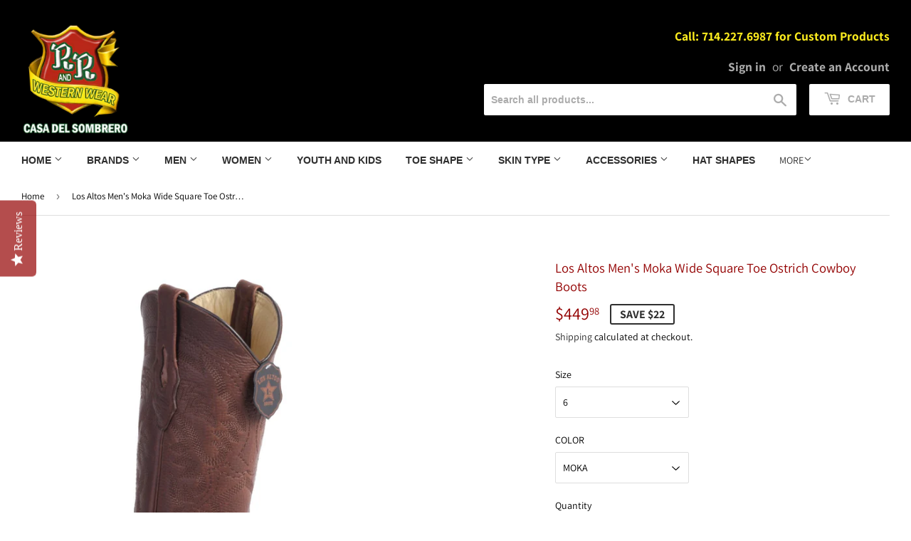

--- FILE ---
content_type: text/html; charset=utf-8
request_url: https://rrwesternwear.com/products/los-altos-mens-moka-wide-square-toe-ostrich-cowboy-boots
body_size: 29082
content:
<!doctype html>
<html class="no-touch no-js">
<head>
  <script>(function(H){H.className=H.className.replace(/\bno-js\b/,'js')})(document.documentElement)</script>
  <!-- Basic page needs ================================================== -->
  <meta charset="utf-8">
  <meta http-equiv="X-UA-Compatible" content="IE=edge,chrome=1">
<meta name="google-site-verification" content="ShBzV41RFXoie2kwbFxxbQUmegoywpQOJjErbQ9-cIM" />
  
  <link rel="shortcut icon" href="//rrwesternwear.com/cdn/shop/files/favicon_32x32.jpg?v=1614276928" type="image/png" />
  

  <!-- Title and description ================================================== -->
  <title>
  Los Altos Men&#39;s Moka Wide Square Toe Ostrich Cowboy Boots &ndash; RR Western Wear
  </title>

  
    <meta name="description" content="Los Altos wide square toe ostrich cowboy boots! 13&quot; Upper 1.5 Walking Heel Leather Sole Wide Square Toe">
  

  <!-- Product meta ================================================== -->
  <!-- /snippets/social-meta-tags.liquid -->




<meta property="og:site_name" content="RR Western Wear">
<meta property="og:url" content="https://rrwesternwear.com/products/los-altos-mens-moka-wide-square-toe-ostrich-cowboy-boots">
<meta property="og:title" content="Los Altos Men's Moka Wide Square Toe Ostrich Cowboy Boots">
<meta property="og:type" content="product">
<meta property="og:description" content="Los Altos wide square toe ostrich cowboy boots! 13&quot; Upper 1.5 Walking Heel Leather Sole Wide Square Toe">

  <meta property="og:price:amount" content="449.98">
  <meta property="og:price:currency" content="USD">

<meta property="og:image" content="http://rrwesternwear.com/cdn/shop/products/8cff51e8df01dae85f88728956eaf905_1200x1200.jpg?v=1544825072"><meta property="og:image" content="http://rrwesternwear.com/cdn/shop/products/b3f51956136026f5d22509a7f6258c1d_1200x1200.jpg?v=1544825072">
<meta property="og:image:secure_url" content="https://rrwesternwear.com/cdn/shop/products/8cff51e8df01dae85f88728956eaf905_1200x1200.jpg?v=1544825072"><meta property="og:image:secure_url" content="https://rrwesternwear.com/cdn/shop/products/b3f51956136026f5d22509a7f6258c1d_1200x1200.jpg?v=1544825072">


<meta name="twitter:card" content="summary_large_image">
<meta name="twitter:title" content="Los Altos Men's Moka Wide Square Toe Ostrich Cowboy Boots">
<meta name="twitter:description" content="Los Altos wide square toe ostrich cowboy boots! 13&quot; Upper 1.5 Walking Heel Leather Sole Wide Square Toe">


  <!-- Helpers ================================================== -->
  <link rel="canonical" href="https://rrwesternwear.com/products/los-altos-mens-moka-wide-square-toe-ostrich-cowboy-boots">
  <meta name="viewport" content="width=device-width,initial-scale=1">

  <!-- CSS ================================================== -->
  <link href="//rrwesternwear.com/cdn/shop/t/11/assets/theme.scss.css?v=95698034156552749871759331954" rel="stylesheet" type="text/css" media="all" />

  <!-- Header hook for plugins ================================================== -->
  <script>window.performance && window.performance.mark && window.performance.mark('shopify.content_for_header.start');</script><meta id="shopify-digital-wallet" name="shopify-digital-wallet" content="/8205533284/digital_wallets/dialog">
<meta name="shopify-checkout-api-token" content="a0722d47b724ad03e70fc0731137b447">
<meta id="in-context-paypal-metadata" data-shop-id="8205533284" data-venmo-supported="true" data-environment="production" data-locale="en_US" data-paypal-v4="true" data-currency="USD">
<link rel="alternate" type="application/json+oembed" href="https://rrwesternwear.com/products/los-altos-mens-moka-wide-square-toe-ostrich-cowboy-boots.oembed">
<script async="async" src="/checkouts/internal/preloads.js?locale=en-US"></script>
<link rel="preconnect" href="https://shop.app" crossorigin="anonymous">
<script async="async" src="https://shop.app/checkouts/internal/preloads.js?locale=en-US&shop_id=8205533284" crossorigin="anonymous"></script>
<script id="apple-pay-shop-capabilities" type="application/json">{"shopId":8205533284,"countryCode":"US","currencyCode":"USD","merchantCapabilities":["supports3DS"],"merchantId":"gid:\/\/shopify\/Shop\/8205533284","merchantName":"RR Western Wear","requiredBillingContactFields":["postalAddress","email","phone"],"requiredShippingContactFields":["postalAddress","email","phone"],"shippingType":"shipping","supportedNetworks":["visa","masterCard","amex","discover","elo","jcb"],"total":{"type":"pending","label":"RR Western Wear","amount":"1.00"},"shopifyPaymentsEnabled":true,"supportsSubscriptions":true}</script>
<script id="shopify-features" type="application/json">{"accessToken":"a0722d47b724ad03e70fc0731137b447","betas":["rich-media-storefront-analytics"],"domain":"rrwesternwear.com","predictiveSearch":true,"shopId":8205533284,"locale":"en"}</script>
<script>var Shopify = Shopify || {};
Shopify.shop = "rr-western-wear.myshopify.com";
Shopify.locale = "en";
Shopify.currency = {"active":"USD","rate":"1.0"};
Shopify.country = "US";
Shopify.theme = {"name":"Supply - Power Tools Backup - Power Tools Backu...","id":126852694196,"schema_name":"Supply","schema_version":"8.0.1","theme_store_id":null,"role":"main"};
Shopify.theme.handle = "null";
Shopify.theme.style = {"id":null,"handle":null};
Shopify.cdnHost = "rrwesternwear.com/cdn";
Shopify.routes = Shopify.routes || {};
Shopify.routes.root = "/";</script>
<script type="module">!function(o){(o.Shopify=o.Shopify||{}).modules=!0}(window);</script>
<script>!function(o){function n(){var o=[];function n(){o.push(Array.prototype.slice.apply(arguments))}return n.q=o,n}var t=o.Shopify=o.Shopify||{};t.loadFeatures=n(),t.autoloadFeatures=n()}(window);</script>
<script>
  window.ShopifyPay = window.ShopifyPay || {};
  window.ShopifyPay.apiHost = "shop.app\/pay";
  window.ShopifyPay.redirectState = null;
</script>
<script id="shop-js-analytics" type="application/json">{"pageType":"product"}</script>
<script defer="defer" async type="module" src="//rrwesternwear.com/cdn/shopifycloud/shop-js/modules/v2/client.init-shop-cart-sync_BT-GjEfc.en.esm.js"></script>
<script defer="defer" async type="module" src="//rrwesternwear.com/cdn/shopifycloud/shop-js/modules/v2/chunk.common_D58fp_Oc.esm.js"></script>
<script defer="defer" async type="module" src="//rrwesternwear.com/cdn/shopifycloud/shop-js/modules/v2/chunk.modal_xMitdFEc.esm.js"></script>
<script type="module">
  await import("//rrwesternwear.com/cdn/shopifycloud/shop-js/modules/v2/client.init-shop-cart-sync_BT-GjEfc.en.esm.js");
await import("//rrwesternwear.com/cdn/shopifycloud/shop-js/modules/v2/chunk.common_D58fp_Oc.esm.js");
await import("//rrwesternwear.com/cdn/shopifycloud/shop-js/modules/v2/chunk.modal_xMitdFEc.esm.js");

  window.Shopify.SignInWithShop?.initShopCartSync?.({"fedCMEnabled":true,"windoidEnabled":true});

</script>
<script defer="defer" async type="module" src="//rrwesternwear.com/cdn/shopifycloud/shop-js/modules/v2/client.payment-terms_Ci9AEqFq.en.esm.js"></script>
<script defer="defer" async type="module" src="//rrwesternwear.com/cdn/shopifycloud/shop-js/modules/v2/chunk.common_D58fp_Oc.esm.js"></script>
<script defer="defer" async type="module" src="//rrwesternwear.com/cdn/shopifycloud/shop-js/modules/v2/chunk.modal_xMitdFEc.esm.js"></script>
<script type="module">
  await import("//rrwesternwear.com/cdn/shopifycloud/shop-js/modules/v2/client.payment-terms_Ci9AEqFq.en.esm.js");
await import("//rrwesternwear.com/cdn/shopifycloud/shop-js/modules/v2/chunk.common_D58fp_Oc.esm.js");
await import("//rrwesternwear.com/cdn/shopifycloud/shop-js/modules/v2/chunk.modal_xMitdFEc.esm.js");

  
</script>
<script>
  window.Shopify = window.Shopify || {};
  if (!window.Shopify.featureAssets) window.Shopify.featureAssets = {};
  window.Shopify.featureAssets['shop-js'] = {"shop-cart-sync":["modules/v2/client.shop-cart-sync_DZOKe7Ll.en.esm.js","modules/v2/chunk.common_D58fp_Oc.esm.js","modules/v2/chunk.modal_xMitdFEc.esm.js"],"init-fed-cm":["modules/v2/client.init-fed-cm_B6oLuCjv.en.esm.js","modules/v2/chunk.common_D58fp_Oc.esm.js","modules/v2/chunk.modal_xMitdFEc.esm.js"],"shop-cash-offers":["modules/v2/client.shop-cash-offers_D2sdYoxE.en.esm.js","modules/v2/chunk.common_D58fp_Oc.esm.js","modules/v2/chunk.modal_xMitdFEc.esm.js"],"shop-login-button":["modules/v2/client.shop-login-button_QeVjl5Y3.en.esm.js","modules/v2/chunk.common_D58fp_Oc.esm.js","modules/v2/chunk.modal_xMitdFEc.esm.js"],"pay-button":["modules/v2/client.pay-button_DXTOsIq6.en.esm.js","modules/v2/chunk.common_D58fp_Oc.esm.js","modules/v2/chunk.modal_xMitdFEc.esm.js"],"shop-button":["modules/v2/client.shop-button_DQZHx9pm.en.esm.js","modules/v2/chunk.common_D58fp_Oc.esm.js","modules/v2/chunk.modal_xMitdFEc.esm.js"],"avatar":["modules/v2/client.avatar_BTnouDA3.en.esm.js"],"init-windoid":["modules/v2/client.init-windoid_CR1B-cfM.en.esm.js","modules/v2/chunk.common_D58fp_Oc.esm.js","modules/v2/chunk.modal_xMitdFEc.esm.js"],"init-shop-for-new-customer-accounts":["modules/v2/client.init-shop-for-new-customer-accounts_C_vY_xzh.en.esm.js","modules/v2/client.shop-login-button_QeVjl5Y3.en.esm.js","modules/v2/chunk.common_D58fp_Oc.esm.js","modules/v2/chunk.modal_xMitdFEc.esm.js"],"init-shop-email-lookup-coordinator":["modules/v2/client.init-shop-email-lookup-coordinator_BI7n9ZSv.en.esm.js","modules/v2/chunk.common_D58fp_Oc.esm.js","modules/v2/chunk.modal_xMitdFEc.esm.js"],"init-shop-cart-sync":["modules/v2/client.init-shop-cart-sync_BT-GjEfc.en.esm.js","modules/v2/chunk.common_D58fp_Oc.esm.js","modules/v2/chunk.modal_xMitdFEc.esm.js"],"shop-toast-manager":["modules/v2/client.shop-toast-manager_DiYdP3xc.en.esm.js","modules/v2/chunk.common_D58fp_Oc.esm.js","modules/v2/chunk.modal_xMitdFEc.esm.js"],"init-customer-accounts":["modules/v2/client.init-customer-accounts_D9ZNqS-Q.en.esm.js","modules/v2/client.shop-login-button_QeVjl5Y3.en.esm.js","modules/v2/chunk.common_D58fp_Oc.esm.js","modules/v2/chunk.modal_xMitdFEc.esm.js"],"init-customer-accounts-sign-up":["modules/v2/client.init-customer-accounts-sign-up_iGw4briv.en.esm.js","modules/v2/client.shop-login-button_QeVjl5Y3.en.esm.js","modules/v2/chunk.common_D58fp_Oc.esm.js","modules/v2/chunk.modal_xMitdFEc.esm.js"],"shop-follow-button":["modules/v2/client.shop-follow-button_CqMgW2wH.en.esm.js","modules/v2/chunk.common_D58fp_Oc.esm.js","modules/v2/chunk.modal_xMitdFEc.esm.js"],"checkout-modal":["modules/v2/client.checkout-modal_xHeaAweL.en.esm.js","modules/v2/chunk.common_D58fp_Oc.esm.js","modules/v2/chunk.modal_xMitdFEc.esm.js"],"shop-login":["modules/v2/client.shop-login_D91U-Q7h.en.esm.js","modules/v2/chunk.common_D58fp_Oc.esm.js","modules/v2/chunk.modal_xMitdFEc.esm.js"],"lead-capture":["modules/v2/client.lead-capture_BJmE1dJe.en.esm.js","modules/v2/chunk.common_D58fp_Oc.esm.js","modules/v2/chunk.modal_xMitdFEc.esm.js"],"payment-terms":["modules/v2/client.payment-terms_Ci9AEqFq.en.esm.js","modules/v2/chunk.common_D58fp_Oc.esm.js","modules/v2/chunk.modal_xMitdFEc.esm.js"]};
</script>
<script>(function() {
  var isLoaded = false;
  function asyncLoad() {
    if (isLoaded) return;
    isLoaded = true;
    var urls = ["\/\/shopify.privy.com\/widget.js?shop=rr-western-wear.myshopify.com","https:\/\/embed.tawk.to\/widget-script\/5c40cbae51410568a107203e\/default.js?shop=rr-western-wear.myshopify.com","\/\/staticw2.yotpo.com\/45IuhuNcbb8iX1s6IxaGI8pxlLAd4oJdmHiIwzhz\/widget.js?shop=rr-western-wear.myshopify.com","https:\/\/storage.nfcube.com\/instafeed-63c58be8768765a81258965a1a705d31.js?shop=rr-western-wear.myshopify.com"];
    for (var i = 0; i < urls.length; i++) {
      var s = document.createElement('script');
      s.type = 'text/javascript';
      s.async = true;
      s.src = urls[i];
      var x = document.getElementsByTagName('script')[0];
      x.parentNode.insertBefore(s, x);
    }
  };
  if(window.attachEvent) {
    window.attachEvent('onload', asyncLoad);
  } else {
    window.addEventListener('load', asyncLoad, false);
  }
})();</script>
<script id="__st">var __st={"a":8205533284,"offset":-28800,"reqid":"e1f7f022-801c-478c-be60-15f473e88cc2-1769297957","pageurl":"rrwesternwear.com\/products\/los-altos-mens-moka-wide-square-toe-ostrich-cowboy-boots","u":"985596c04fed","p":"product","rtyp":"product","rid":1779588005988};</script>
<script>window.ShopifyPaypalV4VisibilityTracking = true;</script>
<script id="captcha-bootstrap">!function(){'use strict';const t='contact',e='account',n='new_comment',o=[[t,t],['blogs',n],['comments',n],[t,'customer']],c=[[e,'customer_login'],[e,'guest_login'],[e,'recover_customer_password'],[e,'create_customer']],r=t=>t.map((([t,e])=>`form[action*='/${t}']:not([data-nocaptcha='true']) input[name='form_type'][value='${e}']`)).join(','),a=t=>()=>t?[...document.querySelectorAll(t)].map((t=>t.form)):[];function s(){const t=[...o],e=r(t);return a(e)}const i='password',u='form_key',d=['recaptcha-v3-token','g-recaptcha-response','h-captcha-response',i],f=()=>{try{return window.sessionStorage}catch{return}},m='__shopify_v',_=t=>t.elements[u];function p(t,e,n=!1){try{const o=window.sessionStorage,c=JSON.parse(o.getItem(e)),{data:r}=function(t){const{data:e,action:n}=t;return t[m]||n?{data:e,action:n}:{data:t,action:n}}(c);for(const[e,n]of Object.entries(r))t.elements[e]&&(t.elements[e].value=n);n&&o.removeItem(e)}catch(o){console.error('form repopulation failed',{error:o})}}const l='form_type',E='cptcha';function T(t){t.dataset[E]=!0}const w=window,h=w.document,L='Shopify',v='ce_forms',y='captcha';let A=!1;((t,e)=>{const n=(g='f06e6c50-85a8-45c8-87d0-21a2b65856fe',I='https://cdn.shopify.com/shopifycloud/storefront-forms-hcaptcha/ce_storefront_forms_captcha_hcaptcha.v1.5.2.iife.js',D={infoText:'Protected by hCaptcha',privacyText:'Privacy',termsText:'Terms'},(t,e,n)=>{const o=w[L][v],c=o.bindForm;if(c)return c(t,g,e,D).then(n);var r;o.q.push([[t,g,e,D],n]),r=I,A||(h.body.append(Object.assign(h.createElement('script'),{id:'captcha-provider',async:!0,src:r})),A=!0)});var g,I,D;w[L]=w[L]||{},w[L][v]=w[L][v]||{},w[L][v].q=[],w[L][y]=w[L][y]||{},w[L][y].protect=function(t,e){n(t,void 0,e),T(t)},Object.freeze(w[L][y]),function(t,e,n,w,h,L){const[v,y,A,g]=function(t,e,n){const i=e?o:[],u=t?c:[],d=[...i,...u],f=r(d),m=r(i),_=r(d.filter((([t,e])=>n.includes(e))));return[a(f),a(m),a(_),s()]}(w,h,L),I=t=>{const e=t.target;return e instanceof HTMLFormElement?e:e&&e.form},D=t=>v().includes(t);t.addEventListener('submit',(t=>{const e=I(t);if(!e)return;const n=D(e)&&!e.dataset.hcaptchaBound&&!e.dataset.recaptchaBound,o=_(e),c=g().includes(e)&&(!o||!o.value);(n||c)&&t.preventDefault(),c&&!n&&(function(t){try{if(!f())return;!function(t){const e=f();if(!e)return;const n=_(t);if(!n)return;const o=n.value;o&&e.removeItem(o)}(t);const e=Array.from(Array(32),(()=>Math.random().toString(36)[2])).join('');!function(t,e){_(t)||t.append(Object.assign(document.createElement('input'),{type:'hidden',name:u})),t.elements[u].value=e}(t,e),function(t,e){const n=f();if(!n)return;const o=[...t.querySelectorAll(`input[type='${i}']`)].map((({name:t})=>t)),c=[...d,...o],r={};for(const[a,s]of new FormData(t).entries())c.includes(a)||(r[a]=s);n.setItem(e,JSON.stringify({[m]:1,action:t.action,data:r}))}(t,e)}catch(e){console.error('failed to persist form',e)}}(e),e.submit())}));const S=(t,e)=>{t&&!t.dataset[E]&&(n(t,e.some((e=>e===t))),T(t))};for(const o of['focusin','change'])t.addEventListener(o,(t=>{const e=I(t);D(e)&&S(e,y())}));const B=e.get('form_key'),M=e.get(l),P=B&&M;t.addEventListener('DOMContentLoaded',(()=>{const t=y();if(P)for(const e of t)e.elements[l].value===M&&p(e,B);[...new Set([...A(),...v().filter((t=>'true'===t.dataset.shopifyCaptcha))])].forEach((e=>S(e,t)))}))}(h,new URLSearchParams(w.location.search),n,t,e,['guest_login'])})(!0,!0)}();</script>
<script integrity="sha256-4kQ18oKyAcykRKYeNunJcIwy7WH5gtpwJnB7kiuLZ1E=" data-source-attribution="shopify.loadfeatures" defer="defer" src="//rrwesternwear.com/cdn/shopifycloud/storefront/assets/storefront/load_feature-a0a9edcb.js" crossorigin="anonymous"></script>
<script crossorigin="anonymous" defer="defer" src="//rrwesternwear.com/cdn/shopifycloud/storefront/assets/shopify_pay/storefront-65b4c6d7.js?v=20250812"></script>
<script data-source-attribution="shopify.dynamic_checkout.dynamic.init">var Shopify=Shopify||{};Shopify.PaymentButton=Shopify.PaymentButton||{isStorefrontPortableWallets:!0,init:function(){window.Shopify.PaymentButton.init=function(){};var t=document.createElement("script");t.src="https://rrwesternwear.com/cdn/shopifycloud/portable-wallets/latest/portable-wallets.en.js",t.type="module",document.head.appendChild(t)}};
</script>
<script data-source-attribution="shopify.dynamic_checkout.buyer_consent">
  function portableWalletsHideBuyerConsent(e){var t=document.getElementById("shopify-buyer-consent"),n=document.getElementById("shopify-subscription-policy-button");t&&n&&(t.classList.add("hidden"),t.setAttribute("aria-hidden","true"),n.removeEventListener("click",e))}function portableWalletsShowBuyerConsent(e){var t=document.getElementById("shopify-buyer-consent"),n=document.getElementById("shopify-subscription-policy-button");t&&n&&(t.classList.remove("hidden"),t.removeAttribute("aria-hidden"),n.addEventListener("click",e))}window.Shopify?.PaymentButton&&(window.Shopify.PaymentButton.hideBuyerConsent=portableWalletsHideBuyerConsent,window.Shopify.PaymentButton.showBuyerConsent=portableWalletsShowBuyerConsent);
</script>
<script>
  function portableWalletsCleanup(e){e&&e.src&&console.error("Failed to load portable wallets script "+e.src);var t=document.querySelectorAll("shopify-accelerated-checkout .shopify-payment-button__skeleton, shopify-accelerated-checkout-cart .wallet-cart-button__skeleton"),e=document.getElementById("shopify-buyer-consent");for(let e=0;e<t.length;e++)t[e].remove();e&&e.remove()}function portableWalletsNotLoadedAsModule(e){e instanceof ErrorEvent&&"string"==typeof e.message&&e.message.includes("import.meta")&&"string"==typeof e.filename&&e.filename.includes("portable-wallets")&&(window.removeEventListener("error",portableWalletsNotLoadedAsModule),window.Shopify.PaymentButton.failedToLoad=e,"loading"===document.readyState?document.addEventListener("DOMContentLoaded",window.Shopify.PaymentButton.init):window.Shopify.PaymentButton.init())}window.addEventListener("error",portableWalletsNotLoadedAsModule);
</script>

<script type="module" src="https://rrwesternwear.com/cdn/shopifycloud/portable-wallets/latest/portable-wallets.en.js" onError="portableWalletsCleanup(this)" crossorigin="anonymous"></script>
<script nomodule>
  document.addEventListener("DOMContentLoaded", portableWalletsCleanup);
</script>

<link id="shopify-accelerated-checkout-styles" rel="stylesheet" media="screen" href="https://rrwesternwear.com/cdn/shopifycloud/portable-wallets/latest/accelerated-checkout-backwards-compat.css" crossorigin="anonymous">
<style id="shopify-accelerated-checkout-cart">
        #shopify-buyer-consent {
  margin-top: 1em;
  display: inline-block;
  width: 100%;
}

#shopify-buyer-consent.hidden {
  display: none;
}

#shopify-subscription-policy-button {
  background: none;
  border: none;
  padding: 0;
  text-decoration: underline;
  font-size: inherit;
  cursor: pointer;
}

#shopify-subscription-policy-button::before {
  box-shadow: none;
}

      </style>

<script>window.performance && window.performance.mark && window.performance.mark('shopify.content_for_header.end');</script>

  
  

  <script src="//rrwesternwear.com/cdn/shop/t/11/assets/jquery-2.2.3.min.js?v=58211863146907186831632684640" type="text/javascript"></script>

  <script src="//rrwesternwear.com/cdn/shop/t/11/assets/lazysizes.min.js?v=8147953233334221341632684640" async="async"></script>
  <script src="//rrwesternwear.com/cdn/shop/t/11/assets/vendor.js?v=106177282645720727331632684643" defer="defer"></script>
  <script src="//rrwesternwear.com/cdn/shop/t/11/assets/theme.js?v=44202447189188672501632684653" defer="defer"></script>


<meta class='easybot' content='[{&quot;status&quot;:1,&quot;userflow&quot;:1,&quot;message_text&quot;:&quot;&quot;,&quot;display_timeout&quot;:1,&quot;icon_image&quot;:&quot;&quot;,&quot;small_icon&quot;:1,&quot;chat_title&quot;:&quot;Message us&quot;,&quot;border_color&quot;:&quot;0084FF&quot;,&quot;reply_text&quot;:&quot;Write a reply...&quot;,&quot;position&quot;:&quot;top&quot;,&quot;social_page_id&quot;:&quot;149060918474191&quot;}]'>
<script>
    
    
    
    
    var gsf_conversion_data = {page_type : 'product', event : 'view_item', data : {product_data : [{variant_id : 17153698627684, product_id : 1779588005988, name : "Los Altos Men&#39;s Moka Wide Square Toe Ostrich Cowboy Boots", price : "449.98", currency : "USD", sku : "82250372", brand : "Los Altos Boots", variant : "6 / MOKA", category : "Western Boots"}], total_price : "449.98", shop_currency : "USD"}};
    
</script>

<script>
    
    
    
    
    var gsf_conversion_data = {page_type : 'product', event : 'view_item', data : {product_data : [{variant_id : 17153698627684, product_id : 1779588005988, name : "Los Altos Men&#39;s Moka Wide Square Toe Ostrich Cowboy Boots", price : "449.98", currency : "USD", sku : "82250372", brand : "Los Altos Boots", variant : "6 / MOKA", category : "Western Boots"}], total_price : "449.98", shop_currency : "USD"}};
    
</script>
<link href="https://monorail-edge.shopifysvc.com" rel="dns-prefetch">
<script>(function(){if ("sendBeacon" in navigator && "performance" in window) {try {var session_token_from_headers = performance.getEntriesByType('navigation')[0].serverTiming.find(x => x.name == '_s').description;} catch {var session_token_from_headers = undefined;}var session_cookie_matches = document.cookie.match(/_shopify_s=([^;]*)/);var session_token_from_cookie = session_cookie_matches && session_cookie_matches.length === 2 ? session_cookie_matches[1] : "";var session_token = session_token_from_headers || session_token_from_cookie || "";function handle_abandonment_event(e) {var entries = performance.getEntries().filter(function(entry) {return /monorail-edge.shopifysvc.com/.test(entry.name);});if (!window.abandonment_tracked && entries.length === 0) {window.abandonment_tracked = true;var currentMs = Date.now();var navigation_start = performance.timing.navigationStart;var payload = {shop_id: 8205533284,url: window.location.href,navigation_start,duration: currentMs - navigation_start,session_token,page_type: "product"};window.navigator.sendBeacon("https://monorail-edge.shopifysvc.com/v1/produce", JSON.stringify({schema_id: "online_store_buyer_site_abandonment/1.1",payload: payload,metadata: {event_created_at_ms: currentMs,event_sent_at_ms: currentMs}}));}}window.addEventListener('pagehide', handle_abandonment_event);}}());</script>
<script id="web-pixels-manager-setup">(function e(e,d,r,n,o){if(void 0===o&&(o={}),!Boolean(null===(a=null===(i=window.Shopify)||void 0===i?void 0:i.analytics)||void 0===a?void 0:a.replayQueue)){var i,a;window.Shopify=window.Shopify||{};var t=window.Shopify;t.analytics=t.analytics||{};var s=t.analytics;s.replayQueue=[],s.publish=function(e,d,r){return s.replayQueue.push([e,d,r]),!0};try{self.performance.mark("wpm:start")}catch(e){}var l=function(){var e={modern:/Edge?\/(1{2}[4-9]|1[2-9]\d|[2-9]\d{2}|\d{4,})\.\d+(\.\d+|)|Firefox\/(1{2}[4-9]|1[2-9]\d|[2-9]\d{2}|\d{4,})\.\d+(\.\d+|)|Chrom(ium|e)\/(9{2}|\d{3,})\.\d+(\.\d+|)|(Maci|X1{2}).+ Version\/(15\.\d+|(1[6-9]|[2-9]\d|\d{3,})\.\d+)([,.]\d+|)( \(\w+\)|)( Mobile\/\w+|) Safari\/|Chrome.+OPR\/(9{2}|\d{3,})\.\d+\.\d+|(CPU[ +]OS|iPhone[ +]OS|CPU[ +]iPhone|CPU IPhone OS|CPU iPad OS)[ +]+(15[._]\d+|(1[6-9]|[2-9]\d|\d{3,})[._]\d+)([._]\d+|)|Android:?[ /-](13[3-9]|1[4-9]\d|[2-9]\d{2}|\d{4,})(\.\d+|)(\.\d+|)|Android.+Firefox\/(13[5-9]|1[4-9]\d|[2-9]\d{2}|\d{4,})\.\d+(\.\d+|)|Android.+Chrom(ium|e)\/(13[3-9]|1[4-9]\d|[2-9]\d{2}|\d{4,})\.\d+(\.\d+|)|SamsungBrowser\/([2-9]\d|\d{3,})\.\d+/,legacy:/Edge?\/(1[6-9]|[2-9]\d|\d{3,})\.\d+(\.\d+|)|Firefox\/(5[4-9]|[6-9]\d|\d{3,})\.\d+(\.\d+|)|Chrom(ium|e)\/(5[1-9]|[6-9]\d|\d{3,})\.\d+(\.\d+|)([\d.]+$|.*Safari\/(?![\d.]+ Edge\/[\d.]+$))|(Maci|X1{2}).+ Version\/(10\.\d+|(1[1-9]|[2-9]\d|\d{3,})\.\d+)([,.]\d+|)( \(\w+\)|)( Mobile\/\w+|) Safari\/|Chrome.+OPR\/(3[89]|[4-9]\d|\d{3,})\.\d+\.\d+|(CPU[ +]OS|iPhone[ +]OS|CPU[ +]iPhone|CPU IPhone OS|CPU iPad OS)[ +]+(10[._]\d+|(1[1-9]|[2-9]\d|\d{3,})[._]\d+)([._]\d+|)|Android:?[ /-](13[3-9]|1[4-9]\d|[2-9]\d{2}|\d{4,})(\.\d+|)(\.\d+|)|Mobile Safari.+OPR\/([89]\d|\d{3,})\.\d+\.\d+|Android.+Firefox\/(13[5-9]|1[4-9]\d|[2-9]\d{2}|\d{4,})\.\d+(\.\d+|)|Android.+Chrom(ium|e)\/(13[3-9]|1[4-9]\d|[2-9]\d{2}|\d{4,})\.\d+(\.\d+|)|Android.+(UC? ?Browser|UCWEB|U3)[ /]?(15\.([5-9]|\d{2,})|(1[6-9]|[2-9]\d|\d{3,})\.\d+)\.\d+|SamsungBrowser\/(5\.\d+|([6-9]|\d{2,})\.\d+)|Android.+MQ{2}Browser\/(14(\.(9|\d{2,})|)|(1[5-9]|[2-9]\d|\d{3,})(\.\d+|))(\.\d+|)|K[Aa][Ii]OS\/(3\.\d+|([4-9]|\d{2,})\.\d+)(\.\d+|)/},d=e.modern,r=e.legacy,n=navigator.userAgent;return n.match(d)?"modern":n.match(r)?"legacy":"unknown"}(),u="modern"===l?"modern":"legacy",c=(null!=n?n:{modern:"",legacy:""})[u],f=function(e){return[e.baseUrl,"/wpm","/b",e.hashVersion,"modern"===e.buildTarget?"m":"l",".js"].join("")}({baseUrl:d,hashVersion:r,buildTarget:u}),m=function(e){var d=e.version,r=e.bundleTarget,n=e.surface,o=e.pageUrl,i=e.monorailEndpoint;return{emit:function(e){var a=e.status,t=e.errorMsg,s=(new Date).getTime(),l=JSON.stringify({metadata:{event_sent_at_ms:s},events:[{schema_id:"web_pixels_manager_load/3.1",payload:{version:d,bundle_target:r,page_url:o,status:a,surface:n,error_msg:t},metadata:{event_created_at_ms:s}}]});if(!i)return console&&console.warn&&console.warn("[Web Pixels Manager] No Monorail endpoint provided, skipping logging."),!1;try{return self.navigator.sendBeacon.bind(self.navigator)(i,l)}catch(e){}var u=new XMLHttpRequest;try{return u.open("POST",i,!0),u.setRequestHeader("Content-Type","text/plain"),u.send(l),!0}catch(e){return console&&console.warn&&console.warn("[Web Pixels Manager] Got an unhandled error while logging to Monorail."),!1}}}}({version:r,bundleTarget:l,surface:e.surface,pageUrl:self.location.href,monorailEndpoint:e.monorailEndpoint});try{o.browserTarget=l,function(e){var d=e.src,r=e.async,n=void 0===r||r,o=e.onload,i=e.onerror,a=e.sri,t=e.scriptDataAttributes,s=void 0===t?{}:t,l=document.createElement("script"),u=document.querySelector("head"),c=document.querySelector("body");if(l.async=n,l.src=d,a&&(l.integrity=a,l.crossOrigin="anonymous"),s)for(var f in s)if(Object.prototype.hasOwnProperty.call(s,f))try{l.dataset[f]=s[f]}catch(e){}if(o&&l.addEventListener("load",o),i&&l.addEventListener("error",i),u)u.appendChild(l);else{if(!c)throw new Error("Did not find a head or body element to append the script");c.appendChild(l)}}({src:f,async:!0,onload:function(){if(!function(){var e,d;return Boolean(null===(d=null===(e=window.Shopify)||void 0===e?void 0:e.analytics)||void 0===d?void 0:d.initialized)}()){var d=window.webPixelsManager.init(e)||void 0;if(d){var r=window.Shopify.analytics;r.replayQueue.forEach((function(e){var r=e[0],n=e[1],o=e[2];d.publishCustomEvent(r,n,o)})),r.replayQueue=[],r.publish=d.publishCustomEvent,r.visitor=d.visitor,r.initialized=!0}}},onerror:function(){return m.emit({status:"failed",errorMsg:"".concat(f," has failed to load")})},sri:function(e){var d=/^sha384-[A-Za-z0-9+/=]+$/;return"string"==typeof e&&d.test(e)}(c)?c:"",scriptDataAttributes:o}),m.emit({status:"loading"})}catch(e){m.emit({status:"failed",errorMsg:(null==e?void 0:e.message)||"Unknown error"})}}})({shopId: 8205533284,storefrontBaseUrl: "https://rrwesternwear.com",extensionsBaseUrl: "https://extensions.shopifycdn.com/cdn/shopifycloud/web-pixels-manager",monorailEndpoint: "https://monorail-edge.shopifysvc.com/unstable/produce_batch",surface: "storefront-renderer",enabledBetaFlags: ["2dca8a86"],webPixelsConfigList: [{"id":"1458012391","configuration":"{\"yotpoStoreId\":\"45IuhuNcbb8iX1s6IxaGI8pxlLAd4oJdmHiIwzhz\"}","eventPayloadVersion":"v1","runtimeContext":"STRICT","scriptVersion":"8bb37a256888599d9a3d57f0551d3859","type":"APP","apiClientId":70132,"privacyPurposes":["ANALYTICS","MARKETING","SALE_OF_DATA"],"dataSharingAdjustments":{"protectedCustomerApprovalScopes":["read_customer_address","read_customer_email","read_customer_name","read_customer_personal_data","read_customer_phone"]}},{"id":"1197900007","configuration":"{\"account_ID\":\"46531\",\"google_analytics_tracking_tag\":\"1\",\"measurement_id\":\"2\",\"api_secret\":\"3\",\"shop_settings\":\"{\\\"custom_pixel_script\\\":\\\"https:\\\\\\\/\\\\\\\/storage.googleapis.com\\\\\\\/gsf-scripts\\\\\\\/custom-pixels\\\\\\\/rr-western-wear.js\\\"}\"}","eventPayloadVersion":"v1","runtimeContext":"LAX","scriptVersion":"c6b888297782ed4a1cba19cda43d6625","type":"APP","apiClientId":1558137,"privacyPurposes":[],"dataSharingAdjustments":{"protectedCustomerApprovalScopes":["read_customer_address","read_customer_email","read_customer_name","read_customer_personal_data","read_customer_phone"]}},{"id":"146702567","configuration":"{\"pixel_id\":\"2095235943875793\",\"pixel_type\":\"facebook_pixel\",\"metaapp_system_user_token\":\"-\"}","eventPayloadVersion":"v1","runtimeContext":"OPEN","scriptVersion":"ca16bc87fe92b6042fbaa3acc2fbdaa6","type":"APP","apiClientId":2329312,"privacyPurposes":["ANALYTICS","MARKETING","SALE_OF_DATA"],"dataSharingAdjustments":{"protectedCustomerApprovalScopes":["read_customer_address","read_customer_email","read_customer_name","read_customer_personal_data","read_customer_phone"]}},{"id":"65929447","eventPayloadVersion":"v1","runtimeContext":"LAX","scriptVersion":"1","type":"CUSTOM","privacyPurposes":["ANALYTICS"],"name":"Google Analytics tag (migrated)"},{"id":"shopify-app-pixel","configuration":"{}","eventPayloadVersion":"v1","runtimeContext":"STRICT","scriptVersion":"0450","apiClientId":"shopify-pixel","type":"APP","privacyPurposes":["ANALYTICS","MARKETING"]},{"id":"shopify-custom-pixel","eventPayloadVersion":"v1","runtimeContext":"LAX","scriptVersion":"0450","apiClientId":"shopify-pixel","type":"CUSTOM","privacyPurposes":["ANALYTICS","MARKETING"]}],isMerchantRequest: false,initData: {"shop":{"name":"RR Western Wear","paymentSettings":{"currencyCode":"USD"},"myshopifyDomain":"rr-western-wear.myshopify.com","countryCode":"US","storefrontUrl":"https:\/\/rrwesternwear.com"},"customer":null,"cart":null,"checkout":null,"productVariants":[{"price":{"amount":449.98,"currencyCode":"USD"},"product":{"title":"Los Altos Men's Moka Wide Square Toe Ostrich Cowboy Boots","vendor":"Los Altos Boots","id":"1779588005988","untranslatedTitle":"Los Altos Men's Moka Wide Square Toe Ostrich Cowboy Boots","url":"\/products\/los-altos-mens-moka-wide-square-toe-ostrich-cowboy-boots","type":"Western Boots"},"id":"17153698627684","image":{"src":"\/\/rrwesternwear.com\/cdn\/shop\/products\/8cff51e8df01dae85f88728956eaf905.jpg?v=1544825072"},"sku":"82250372","title":"6 \/ MOKA","untranslatedTitle":"6 \/ MOKA"},{"price":{"amount":449.98,"currencyCode":"USD"},"product":{"title":"Los Altos Men's Moka Wide Square Toe Ostrich Cowboy Boots","vendor":"Los Altos Boots","id":"1779588005988","untranslatedTitle":"Los Altos Men's Moka Wide Square Toe Ostrich Cowboy Boots","url":"\/products\/los-altos-mens-moka-wide-square-toe-ostrich-cowboy-boots","type":"Western Boots"},"id":"17153698857060","image":{"src":"\/\/rrwesternwear.com\/cdn\/shop\/products\/8cff51e8df01dae85f88728956eaf905.jpg?v=1544825072"},"sku":"-08","title":"6.5 \/ MOKA","untranslatedTitle":"6.5 \/ MOKA"},{"price":{"amount":449.98,"currencyCode":"USD"},"product":{"title":"Los Altos Men's Moka Wide Square Toe Ostrich Cowboy Boots","vendor":"Los Altos Boots","id":"1779588005988","untranslatedTitle":"Los Altos Men's Moka Wide Square Toe Ostrich Cowboy Boots","url":"\/products\/los-altos-mens-moka-wide-square-toe-ostrich-cowboy-boots","type":"Western Boots"},"id":"17153699151972","image":{"src":"\/\/rrwesternwear.com\/cdn\/shop\/products\/8cff51e8df01dae85f88728956eaf905.jpg?v=1544825072"},"sku":"-15","title":"7 \/ MOKA","untranslatedTitle":"7 \/ MOKA"},{"price":{"amount":449.98,"currencyCode":"USD"},"product":{"title":"Los Altos Men's Moka Wide Square Toe Ostrich Cowboy Boots","vendor":"Los Altos Boots","id":"1779588005988","untranslatedTitle":"Los Altos Men's Moka Wide Square Toe Ostrich Cowboy Boots","url":"\/products\/los-altos-mens-moka-wide-square-toe-ostrich-cowboy-boots","type":"Western Boots"},"id":"17153699414116","image":{"src":"\/\/rrwesternwear.com\/cdn\/shop\/products\/8cff51e8df01dae85f88728956eaf905.jpg?v=1544825072"},"sku":"-22","title":"7.5 \/ MOKA","untranslatedTitle":"7.5 \/ MOKA"},{"price":{"amount":449.98,"currencyCode":"USD"},"product":{"title":"Los Altos Men's Moka Wide Square Toe Ostrich Cowboy Boots","vendor":"Los Altos Boots","id":"1779588005988","untranslatedTitle":"Los Altos Men's Moka Wide Square Toe Ostrich Cowboy Boots","url":"\/products\/los-altos-mens-moka-wide-square-toe-ostrich-cowboy-boots","type":"Western Boots"},"id":"17153699643492","image":{"src":"\/\/rrwesternwear.com\/cdn\/shop\/products\/8cff51e8df01dae85f88728956eaf905.jpg?v=1544825072"},"sku":"-29","title":"8 \/ MOKA","untranslatedTitle":"8 \/ MOKA"},{"price":{"amount":449.98,"currencyCode":"USD"},"product":{"title":"Los Altos Men's Moka Wide Square Toe Ostrich Cowboy Boots","vendor":"Los Altos Boots","id":"1779588005988","untranslatedTitle":"Los Altos Men's Moka Wide Square Toe Ostrich Cowboy Boots","url":"\/products\/los-altos-mens-moka-wide-square-toe-ostrich-cowboy-boots","type":"Western Boots"},"id":"17153699905636","image":{"src":"\/\/rrwesternwear.com\/cdn\/shop\/products\/8cff51e8df01dae85f88728956eaf905.jpg?v=1544825072"},"sku":"-36","title":"8.5 \/ MOKA","untranslatedTitle":"8.5 \/ MOKA"},{"price":{"amount":449.98,"currencyCode":"USD"},"product":{"title":"Los Altos Men's Moka Wide Square Toe Ostrich Cowboy Boots","vendor":"Los Altos Boots","id":"1779588005988","untranslatedTitle":"Los Altos Men's Moka Wide Square Toe Ostrich Cowboy Boots","url":"\/products\/los-altos-mens-moka-wide-square-toe-ostrich-cowboy-boots","type":"Western Boots"},"id":"17153700135012","image":{"src":"\/\/rrwesternwear.com\/cdn\/shop\/products\/8cff51e8df01dae85f88728956eaf905.jpg?v=1544825072"},"sku":"-43","title":"9 \/ MOKA","untranslatedTitle":"9 \/ MOKA"},{"price":{"amount":449.98,"currencyCode":"USD"},"product":{"title":"Los Altos Men's Moka Wide Square Toe Ostrich Cowboy Boots","vendor":"Los Altos Boots","id":"1779588005988","untranslatedTitle":"Los Altos Men's Moka Wide Square Toe Ostrich Cowboy Boots","url":"\/products\/los-altos-mens-moka-wide-square-toe-ostrich-cowboy-boots","type":"Western Boots"},"id":"17153700528228","image":{"src":"\/\/rrwesternwear.com\/cdn\/shop\/products\/8cff51e8df01dae85f88728956eaf905.jpg?v=1544825072"},"sku":"-50","title":"9.5 \/ MOKA","untranslatedTitle":"9.5 \/ MOKA"},{"price":{"amount":449.98,"currencyCode":"USD"},"product":{"title":"Los Altos Men's Moka Wide Square Toe Ostrich Cowboy Boots","vendor":"Los Altos Boots","id":"1779588005988","untranslatedTitle":"Los Altos Men's Moka Wide Square Toe Ostrich Cowboy Boots","url":"\/products\/los-altos-mens-moka-wide-square-toe-ostrich-cowboy-boots","type":"Western Boots"},"id":"17153700823140","image":{"src":"\/\/rrwesternwear.com\/cdn\/shop\/products\/8cff51e8df01dae85f88728956eaf905.jpg?v=1544825072"},"sku":"-57","title":"10 \/ MOKA","untranslatedTitle":"10 \/ MOKA"},{"price":{"amount":449.98,"currencyCode":"USD"},"product":{"title":"Los Altos Men's Moka Wide Square Toe Ostrich Cowboy Boots","vendor":"Los Altos Boots","id":"1779588005988","untranslatedTitle":"Los Altos Men's Moka Wide Square Toe Ostrich Cowboy Boots","url":"\/products\/los-altos-mens-moka-wide-square-toe-ostrich-cowboy-boots","type":"Western Boots"},"id":"17153701052516","image":{"src":"\/\/rrwesternwear.com\/cdn\/shop\/products\/8cff51e8df01dae85f88728956eaf905.jpg?v=1544825072"},"sku":"-64","title":"10.5 \/ MOKA","untranslatedTitle":"10.5 \/ MOKA"},{"price":{"amount":449.98,"currencyCode":"USD"},"product":{"title":"Los Altos Men's Moka Wide Square Toe Ostrich Cowboy Boots","vendor":"Los Altos Boots","id":"1779588005988","untranslatedTitle":"Los Altos Men's Moka Wide Square Toe Ostrich Cowboy Boots","url":"\/products\/los-altos-mens-moka-wide-square-toe-ostrich-cowboy-boots","type":"Western Boots"},"id":"17153701314660","image":{"src":"\/\/rrwesternwear.com\/cdn\/shop\/products\/8cff51e8df01dae85f88728956eaf905.jpg?v=1544825072"},"sku":"-71","title":"11 \/ MOKA","untranslatedTitle":"11 \/ MOKA"},{"price":{"amount":449.98,"currencyCode":"USD"},"product":{"title":"Los Altos Men's Moka Wide Square Toe Ostrich Cowboy Boots","vendor":"Los Altos Boots","id":"1779588005988","untranslatedTitle":"Los Altos Men's Moka Wide Square Toe Ostrich Cowboy Boots","url":"\/products\/los-altos-mens-moka-wide-square-toe-ostrich-cowboy-boots","type":"Western Boots"},"id":"17153701576804","image":{"src":"\/\/rrwesternwear.com\/cdn\/shop\/products\/8cff51e8df01dae85f88728956eaf905.jpg?v=1544825072"},"sku":"-78","title":"11.5 \/ MOKA","untranslatedTitle":"11.5 \/ MOKA"},{"price":{"amount":449.98,"currencyCode":"USD"},"product":{"title":"Los Altos Men's Moka Wide Square Toe Ostrich Cowboy Boots","vendor":"Los Altos Boots","id":"1779588005988","untranslatedTitle":"Los Altos Men's Moka Wide Square Toe Ostrich Cowboy Boots","url":"\/products\/los-altos-mens-moka-wide-square-toe-ostrich-cowboy-boots","type":"Western Boots"},"id":"17153701838948","image":{"src":"\/\/rrwesternwear.com\/cdn\/shop\/products\/8cff51e8df01dae85f88728956eaf905.jpg?v=1544825072"},"sku":"-85","title":"12 \/ MOKA","untranslatedTitle":"12 \/ MOKA"},{"price":{"amount":449.98,"currencyCode":"USD"},"product":{"title":"Los Altos Men's Moka Wide Square Toe Ostrich Cowboy Boots","vendor":"Los Altos Boots","id":"1779588005988","untranslatedTitle":"Los Altos Men's Moka Wide Square Toe Ostrich Cowboy Boots","url":"\/products\/los-altos-mens-moka-wide-square-toe-ostrich-cowboy-boots","type":"Western Boots"},"id":"17153702133860","image":{"src":"\/\/rrwesternwear.com\/cdn\/shop\/products\/8cff51e8df01dae85f88728956eaf905.jpg?v=1544825072"},"sku":"-92","title":"13 \/ MOKA","untranslatedTitle":"13 \/ MOKA"}],"purchasingCompany":null},},"https://rrwesternwear.com/cdn","fcfee988w5aeb613cpc8e4bc33m6693e112",{"modern":"","legacy":""},{"shopId":"8205533284","storefrontBaseUrl":"https:\/\/rrwesternwear.com","extensionBaseUrl":"https:\/\/extensions.shopifycdn.com\/cdn\/shopifycloud\/web-pixels-manager","surface":"storefront-renderer","enabledBetaFlags":"[\"2dca8a86\"]","isMerchantRequest":"false","hashVersion":"fcfee988w5aeb613cpc8e4bc33m6693e112","publish":"custom","events":"[[\"page_viewed\",{}],[\"product_viewed\",{\"productVariant\":{\"price\":{\"amount\":449.98,\"currencyCode\":\"USD\"},\"product\":{\"title\":\"Los Altos Men's Moka Wide Square Toe Ostrich Cowboy Boots\",\"vendor\":\"Los Altos Boots\",\"id\":\"1779588005988\",\"untranslatedTitle\":\"Los Altos Men's Moka Wide Square Toe Ostrich Cowboy Boots\",\"url\":\"\/products\/los-altos-mens-moka-wide-square-toe-ostrich-cowboy-boots\",\"type\":\"Western Boots\"},\"id\":\"17153698627684\",\"image\":{\"src\":\"\/\/rrwesternwear.com\/cdn\/shop\/products\/8cff51e8df01dae85f88728956eaf905.jpg?v=1544825072\"},\"sku\":\"82250372\",\"title\":\"6 \/ MOKA\",\"untranslatedTitle\":\"6 \/ MOKA\"}}]]"});</script><script>
  window.ShopifyAnalytics = window.ShopifyAnalytics || {};
  window.ShopifyAnalytics.meta = window.ShopifyAnalytics.meta || {};
  window.ShopifyAnalytics.meta.currency = 'USD';
  var meta = {"product":{"id":1779588005988,"gid":"gid:\/\/shopify\/Product\/1779588005988","vendor":"Los Altos Boots","type":"Western Boots","handle":"los-altos-mens-moka-wide-square-toe-ostrich-cowboy-boots","variants":[{"id":17153698627684,"price":44998,"name":"Los Altos Men's Moka Wide Square Toe Ostrich Cowboy Boots - 6 \/ MOKA","public_title":"6 \/ MOKA","sku":"82250372"},{"id":17153698857060,"price":44998,"name":"Los Altos Men's Moka Wide Square Toe Ostrich Cowboy Boots - 6.5 \/ MOKA","public_title":"6.5 \/ MOKA","sku":"-08"},{"id":17153699151972,"price":44998,"name":"Los Altos Men's Moka Wide Square Toe Ostrich Cowboy Boots - 7 \/ MOKA","public_title":"7 \/ MOKA","sku":"-15"},{"id":17153699414116,"price":44998,"name":"Los Altos Men's Moka Wide Square Toe Ostrich Cowboy Boots - 7.5 \/ MOKA","public_title":"7.5 \/ MOKA","sku":"-22"},{"id":17153699643492,"price":44998,"name":"Los Altos Men's Moka Wide Square Toe Ostrich Cowboy Boots - 8 \/ MOKA","public_title":"8 \/ MOKA","sku":"-29"},{"id":17153699905636,"price":44998,"name":"Los Altos Men's Moka Wide Square Toe Ostrich Cowboy Boots - 8.5 \/ MOKA","public_title":"8.5 \/ MOKA","sku":"-36"},{"id":17153700135012,"price":44998,"name":"Los Altos Men's Moka Wide Square Toe Ostrich Cowboy Boots - 9 \/ MOKA","public_title":"9 \/ MOKA","sku":"-43"},{"id":17153700528228,"price":44998,"name":"Los Altos Men's Moka Wide Square Toe Ostrich Cowboy Boots - 9.5 \/ MOKA","public_title":"9.5 \/ MOKA","sku":"-50"},{"id":17153700823140,"price":44998,"name":"Los Altos Men's Moka Wide Square Toe Ostrich Cowboy Boots - 10 \/ MOKA","public_title":"10 \/ MOKA","sku":"-57"},{"id":17153701052516,"price":44998,"name":"Los Altos Men's Moka Wide Square Toe Ostrich Cowboy Boots - 10.5 \/ MOKA","public_title":"10.5 \/ MOKA","sku":"-64"},{"id":17153701314660,"price":44998,"name":"Los Altos Men's Moka Wide Square Toe Ostrich Cowboy Boots - 11 \/ MOKA","public_title":"11 \/ MOKA","sku":"-71"},{"id":17153701576804,"price":44998,"name":"Los Altos Men's Moka Wide Square Toe Ostrich Cowboy Boots - 11.5 \/ MOKA","public_title":"11.5 \/ MOKA","sku":"-78"},{"id":17153701838948,"price":44998,"name":"Los Altos Men's Moka Wide Square Toe Ostrich Cowboy Boots - 12 \/ MOKA","public_title":"12 \/ MOKA","sku":"-85"},{"id":17153702133860,"price":44998,"name":"Los Altos Men's Moka Wide Square Toe Ostrich Cowboy Boots - 13 \/ MOKA","public_title":"13 \/ MOKA","sku":"-92"}],"remote":false},"page":{"pageType":"product","resourceType":"product","resourceId":1779588005988,"requestId":"e1f7f022-801c-478c-be60-15f473e88cc2-1769297957"}};
  for (var attr in meta) {
    window.ShopifyAnalytics.meta[attr] = meta[attr];
  }
</script>
<script class="analytics">
  (function () {
    var customDocumentWrite = function(content) {
      var jquery = null;

      if (window.jQuery) {
        jquery = window.jQuery;
      } else if (window.Checkout && window.Checkout.$) {
        jquery = window.Checkout.$;
      }

      if (jquery) {
        jquery('body').append(content);
      }
    };

    var hasLoggedConversion = function(token) {
      if (token) {
        return document.cookie.indexOf('loggedConversion=' + token) !== -1;
      }
      return false;
    }

    var setCookieIfConversion = function(token) {
      if (token) {
        var twoMonthsFromNow = new Date(Date.now());
        twoMonthsFromNow.setMonth(twoMonthsFromNow.getMonth() + 2);

        document.cookie = 'loggedConversion=' + token + '; expires=' + twoMonthsFromNow;
      }
    }

    var trekkie = window.ShopifyAnalytics.lib = window.trekkie = window.trekkie || [];
    if (trekkie.integrations) {
      return;
    }
    trekkie.methods = [
      'identify',
      'page',
      'ready',
      'track',
      'trackForm',
      'trackLink'
    ];
    trekkie.factory = function(method) {
      return function() {
        var args = Array.prototype.slice.call(arguments);
        args.unshift(method);
        trekkie.push(args);
        return trekkie;
      };
    };
    for (var i = 0; i < trekkie.methods.length; i++) {
      var key = trekkie.methods[i];
      trekkie[key] = trekkie.factory(key);
    }
    trekkie.load = function(config) {
      trekkie.config = config || {};
      trekkie.config.initialDocumentCookie = document.cookie;
      var first = document.getElementsByTagName('script')[0];
      var script = document.createElement('script');
      script.type = 'text/javascript';
      script.onerror = function(e) {
        var scriptFallback = document.createElement('script');
        scriptFallback.type = 'text/javascript';
        scriptFallback.onerror = function(error) {
                var Monorail = {
      produce: function produce(monorailDomain, schemaId, payload) {
        var currentMs = new Date().getTime();
        var event = {
          schema_id: schemaId,
          payload: payload,
          metadata: {
            event_created_at_ms: currentMs,
            event_sent_at_ms: currentMs
          }
        };
        return Monorail.sendRequest("https://" + monorailDomain + "/v1/produce", JSON.stringify(event));
      },
      sendRequest: function sendRequest(endpointUrl, payload) {
        // Try the sendBeacon API
        if (window && window.navigator && typeof window.navigator.sendBeacon === 'function' && typeof window.Blob === 'function' && !Monorail.isIos12()) {
          var blobData = new window.Blob([payload], {
            type: 'text/plain'
          });

          if (window.navigator.sendBeacon(endpointUrl, blobData)) {
            return true;
          } // sendBeacon was not successful

        } // XHR beacon

        var xhr = new XMLHttpRequest();

        try {
          xhr.open('POST', endpointUrl);
          xhr.setRequestHeader('Content-Type', 'text/plain');
          xhr.send(payload);
        } catch (e) {
          console.log(e);
        }

        return false;
      },
      isIos12: function isIos12() {
        return window.navigator.userAgent.lastIndexOf('iPhone; CPU iPhone OS 12_') !== -1 || window.navigator.userAgent.lastIndexOf('iPad; CPU OS 12_') !== -1;
      }
    };
    Monorail.produce('monorail-edge.shopifysvc.com',
      'trekkie_storefront_load_errors/1.1',
      {shop_id: 8205533284,
      theme_id: 126852694196,
      app_name: "storefront",
      context_url: window.location.href,
      source_url: "//rrwesternwear.com/cdn/s/trekkie.storefront.8d95595f799fbf7e1d32231b9a28fd43b70c67d3.min.js"});

        };
        scriptFallback.async = true;
        scriptFallback.src = '//rrwesternwear.com/cdn/s/trekkie.storefront.8d95595f799fbf7e1d32231b9a28fd43b70c67d3.min.js';
        first.parentNode.insertBefore(scriptFallback, first);
      };
      script.async = true;
      script.src = '//rrwesternwear.com/cdn/s/trekkie.storefront.8d95595f799fbf7e1d32231b9a28fd43b70c67d3.min.js';
      first.parentNode.insertBefore(script, first);
    };
    trekkie.load(
      {"Trekkie":{"appName":"storefront","development":false,"defaultAttributes":{"shopId":8205533284,"isMerchantRequest":null,"themeId":126852694196,"themeCityHash":"16090568049047851641","contentLanguage":"en","currency":"USD","eventMetadataId":"54d8044e-2762-4156-8afd-7f62350b9ac5"},"isServerSideCookieWritingEnabled":true,"monorailRegion":"shop_domain","enabledBetaFlags":["65f19447"]},"Session Attribution":{},"S2S":{"facebookCapiEnabled":false,"source":"trekkie-storefront-renderer","apiClientId":580111}}
    );

    var loaded = false;
    trekkie.ready(function() {
      if (loaded) return;
      loaded = true;

      window.ShopifyAnalytics.lib = window.trekkie;

      var originalDocumentWrite = document.write;
      document.write = customDocumentWrite;
      try { window.ShopifyAnalytics.merchantGoogleAnalytics.call(this); } catch(error) {};
      document.write = originalDocumentWrite;

      window.ShopifyAnalytics.lib.page(null,{"pageType":"product","resourceType":"product","resourceId":1779588005988,"requestId":"e1f7f022-801c-478c-be60-15f473e88cc2-1769297957","shopifyEmitted":true});

      var match = window.location.pathname.match(/checkouts\/(.+)\/(thank_you|post_purchase)/)
      var token = match? match[1]: undefined;
      if (!hasLoggedConversion(token)) {
        setCookieIfConversion(token);
        window.ShopifyAnalytics.lib.track("Viewed Product",{"currency":"USD","variantId":17153698627684,"productId":1779588005988,"productGid":"gid:\/\/shopify\/Product\/1779588005988","name":"Los Altos Men's Moka Wide Square Toe Ostrich Cowboy Boots - 6 \/ MOKA","price":"449.98","sku":"82250372","brand":"Los Altos Boots","variant":"6 \/ MOKA","category":"Western Boots","nonInteraction":true,"remote":false},undefined,undefined,{"shopifyEmitted":true});
      window.ShopifyAnalytics.lib.track("monorail:\/\/trekkie_storefront_viewed_product\/1.1",{"currency":"USD","variantId":17153698627684,"productId":1779588005988,"productGid":"gid:\/\/shopify\/Product\/1779588005988","name":"Los Altos Men's Moka Wide Square Toe Ostrich Cowboy Boots - 6 \/ MOKA","price":"449.98","sku":"82250372","brand":"Los Altos Boots","variant":"6 \/ MOKA","category":"Western Boots","nonInteraction":true,"remote":false,"referer":"https:\/\/rrwesternwear.com\/products\/los-altos-mens-moka-wide-square-toe-ostrich-cowboy-boots"});
      }
    });


        var eventsListenerScript = document.createElement('script');
        eventsListenerScript.async = true;
        eventsListenerScript.src = "//rrwesternwear.com/cdn/shopifycloud/storefront/assets/shop_events_listener-3da45d37.js";
        document.getElementsByTagName('head')[0].appendChild(eventsListenerScript);

})();</script>
  <script>
  if (!window.ga || (window.ga && typeof window.ga !== 'function')) {
    window.ga = function ga() {
      (window.ga.q = window.ga.q || []).push(arguments);
      if (window.Shopify && window.Shopify.analytics && typeof window.Shopify.analytics.publish === 'function') {
        window.Shopify.analytics.publish("ga_stub_called", {}, {sendTo: "google_osp_migration"});
      }
      console.error("Shopify's Google Analytics stub called with:", Array.from(arguments), "\nSee https://help.shopify.com/manual/promoting-marketing/pixels/pixel-migration#google for more information.");
    };
    if (window.Shopify && window.Shopify.analytics && typeof window.Shopify.analytics.publish === 'function') {
      window.Shopify.analytics.publish("ga_stub_initialized", {}, {sendTo: "google_osp_migration"});
    }
  }
</script>
<script
  defer
  src="https://rrwesternwear.com/cdn/shopifycloud/perf-kit/shopify-perf-kit-3.0.4.min.js"
  data-application="storefront-renderer"
  data-shop-id="8205533284"
  data-render-region="gcp-us-central1"
  data-page-type="product"
  data-theme-instance-id="126852694196"
  data-theme-name="Supply"
  data-theme-version="8.0.1"
  data-monorail-region="shop_domain"
  data-resource-timing-sampling-rate="10"
  data-shs="true"
  data-shs-beacon="true"
  data-shs-export-with-fetch="true"
  data-shs-logs-sample-rate="1"
  data-shs-beacon-endpoint="https://rrwesternwear.com/api/collect"
></script>
</head>

<body id="los-altos-men-39-s-moka-wide-square-toe-ostrich-cowboy-boots" class="template-product" >

  <div id="shopify-section-header" class="shopify-section header-section"><header class="site-header" role="banner" data-section-id="header" data-section-type="header-section">
  <div class="wrapper">

    <div class="grid--full">
      <div class="grid-item large--one-half">
        
          <div class="h1 header-logo" itemscope itemtype="http://schema.org/Organization">
        
          
          

          <a href="/" itemprop="url">
            <div class="lazyload__image-wrapper no-js header-logo__image" style="max-width:150px;">
              <div style="padding-top:92.41294298921417%;">
                <img class="lazyload js"
                  data-src="//rrwesternwear.com/cdn/shop/files/RR_NEW_LOGO-LATE_2011_{width}x.png?v=1614287136"
                  data-widths="[180, 360, 540, 720, 900, 1080, 1296, 1512, 1728, 2048]"
                  data-aspectratio="0.9089635854341737"
                  data-sizes="auto"
                  alt="RR Western Wear"
                  style="width:150px;">
              </div>
            </div>
            <noscript>
              
              <img src="//rrwesternwear.com/cdn/shop/files/RR_NEW_LOGO-LATE_2011_150x.png?v=1614287136"
                srcset="//rrwesternwear.com/cdn/shop/files/RR_NEW_LOGO-LATE_2011_150x.png?v=1614287136 1x, //rrwesternwear.com/cdn/shop/files/RR_NEW_LOGO-LATE_2011_150x@2x.png?v=1614287136 2x"
                alt="RR Western Wear"
                itemprop="logo"
                style="max-width:150px;">
            </noscript>
          </a>
          
        
          </div>
        
      </div>

      <div class="grid-item large--one-half text-center large--text-right">
        
          <div class="site-header--text-links">
            
              
                <a href="https://www.instagram.com/rrwesternwear/">
              

                <p class="Announcements">Call: 714.227.6987 for Custom Products</p>

              
                </a>
              
            

            
              <span class="site-header--meta-links medium-down--hide">
                
                  <a href="/account/login" id="customer_login_link">Sign in</a>
                  <span class="site-header--spacer">or</span>
                  <a href="/account/register" id="customer_register_link">Create an Account</a>
                
              </span>
            
          </div>

          <br class="medium-down--hide">
        

        <form action="/search" method="get" class="search-bar" role="search">
  <input type="hidden" name="type" value="product">

  <input type="search" name="q" value="" placeholder="Search all products..." aria-label="Search all products...">
  <button type="submit" class="search-bar--submit icon-fallback-text">
    <span class="icon icon-search" aria-hidden="true"></span>
    <span class="fallback-text">Search</span>
  </button>
</form>


        <a href="/cart" class="header-cart-btn cart-toggle">
          <span class="icon icon-cart"></span>
          Cart <span class="cart-count cart-badge--desktop hidden-count">0</span>
        </a>
      </div>
    </div>

  </div>
</header>

<div id="mobileNavBar">
  <div class="display-table-cell">
    <button class="menu-toggle mobileNavBar-link" aria-controls="navBar" aria-expanded="false"><span class="icon icon-hamburger" aria-hidden="true"></span>Menu</button>
  </div>
  <div class="display-table-cell">
    <a href="/cart" class="cart-toggle mobileNavBar-link">
      <span class="icon icon-cart"></span>
      Cart <span class="cart-count hidden-count">0</span>
    </a>
  </div>
</div>

<nav class="nav-bar" id="navBar" role="navigation">
  <div class="wrapper">
    <form action="/search" method="get" class="search-bar" role="search">
  <input type="hidden" name="type" value="product">

  <input type="search" name="q" value="" placeholder="Search all products..." aria-label="Search all products...">
  <button type="submit" class="search-bar--submit icon-fallback-text">
    <span class="icon icon-search" aria-hidden="true"></span>
    <span class="fallback-text">Search</span>
  </button>
</form>

    <ul class="mobile-nav" id="MobileNav">
  
  
    
      
      <li
        class="mobile-nav--has-dropdown "
        aria-haspopup="true">
        <a
          href="/"
          class="mobile-nav--link"
          data-meganav-type="parent"
          >
            Home
        </a>
        <button class="icon icon-arrow-down mobile-nav--button"
          aria-expanded="false"
          aria-label="Home Menu">
        </button>
        <ul
          id="MenuParent-1"
          class="mobile-nav--dropdown "
          data-meganav-dropdown>
          
            
              <li>
                <a
                  href="/pages/shoe-repair-and-tailoring-santa-ana-california-robertos-shoe-repair"
                  class="mobile-nav--link"
                  data-meganav-type="child"
                  >
                    Roberto&#39;s Shoe Repair
                </a>
              </li>
            
          
            
              <li>
                <a
                  href="/collections/all"
                  class="mobile-nav--link"
                  data-meganav-type="child"
                  >
                    All Products
                </a>
              </li>
            
          
        </ul>
      </li>
    
  
    
      
      <li
        class="mobile-nav--has-dropdown "
        aria-haspopup="true">
        <a
          href="/"
          class="mobile-nav--link"
          data-meganav-type="parent"
          >
            Brands
        </a>
        <button class="icon icon-arrow-down mobile-nav--button"
          aria-expanded="false"
          aria-label="Brands Menu">
        </button>
        <ul
          id="MenuParent-2"
          class="mobile-nav--dropdown "
          data-meganav-dropdown>
          
            
              <li>
                <a
                  href="/collections/ariat-1"
                  class="mobile-nav--link"
                  data-meganav-type="child"
                  >
                    Ariat
                </a>
              </li>
            
          
            
              <li>
                <a
                  href="/collections/american-hat-co-1"
                  class="mobile-nav--link"
                  data-meganav-type="child"
                  >
                    American Hat Co.
                </a>
              </li>
            
          
            
              <li>
                <a
                  href="/collections/bonanza"
                  class="mobile-nav--link"
                  data-meganav-type="child"
                  >
                    Bonanza
                </a>
              </li>
            
          
            
              <li>
                <a
                  href="/collections/charlie-1-horse"
                  class="mobile-nav--link"
                  data-meganav-type="child"
                  >
                    Charlie 1 Horse
                </a>
              </li>
            
          
            
              <li>
                <a
                  href="/collections/circle-s-1"
                  class="mobile-nav--link"
                  data-meganav-type="child"
                  >
                    Circle S
                </a>
              </li>
            
          
            
              <li>
                <a
                  href="/collections/corral"
                  class="mobile-nav--link"
                  data-meganav-type="child"
                  >
                    Corral
                </a>
              </li>
            
          
            
              <li>
                <a
                  href="/collections/cuadra-new"
                  class="mobile-nav--link"
                  data-meganav-type="child"
                  >
                    Cuadra
                </a>
              </li>
            
          
            
              <li>
                <a
                  href="/collections/cuernos-chuecos-1"
                  class="mobile-nav--link"
                  data-meganav-type="child"
                  >
                    Cuernos Chuecos
                </a>
              </li>
            
          
            
              <li>
                <a
                  href="/collections/establo"
                  class="mobile-nav--link"
                  data-meganav-type="child"
                  >
                    Establo
                </a>
              </li>
            
          
            
              <li>
                <a
                  href="/collections/el-besserro"
                  class="mobile-nav--link"
                  data-meganav-type="child"
                  >
                    El Besserro
                </a>
              </li>
            
          
            
              <li>
                <a
                  href="/collections/el-canelo"
                  class="mobile-nav--link"
                  data-meganav-type="child"
                  >
                    El Canelo
                </a>
              </li>
            
          
            
              <li>
                <a
                  href="/collections/el-general"
                  class="mobile-nav--link"
                  data-meganav-type="child"
                  >
                    El General
                </a>
              </li>
            
          
            
              <li>
                <a
                  href="/collections/king-exotic"
                  class="mobile-nav--link"
                  data-meganav-type="child"
                  >
                    King Exotic
                </a>
              </li>
            
          
            
              <li>
                <a
                  href="/collections/larry-mahans-1"
                  class="mobile-nav--link"
                  data-meganav-type="child"
                  >
                    Larry Mahan&#39;s
                </a>
              </li>
            
          
            
              <li>
                <a
                  href="/collections/la-barca"
                  class="mobile-nav--link"
                  data-meganav-type="child"
                  >
                    La Barca
                </a>
              </li>
            
          
            
              <li>
                <a
                  href="/collections/los-altos-boots"
                  class="mobile-nav--link"
                  data-meganav-type="child"
                  >
                    Los Altos Boots
                </a>
              </li>
            
          
            
              <li>
                <a
                  href="/collections/lamasini"
                  class="mobile-nav--link"
                  data-meganav-type="child"
                  >
                    Lamasini
                </a>
              </li>
            
          
            
              <li>
                <a
                  href="/collections/montana"
                  class="mobile-nav--link"
                  data-meganav-type="child"
                  >
                    Montana
                </a>
              </li>
            
          
            
              <li>
                <a
                  href="/collections/original-michel"
                  class="mobile-nav--link"
                  data-meganav-type="child"
                  >
                    Original Michel
                </a>
              </li>
            
          
            
              <li>
                <a
                  href="/collections/potro-rebelde"
                  class="mobile-nav--link"
                  data-meganav-type="child"
                  >
                    Potro Rebelde
                </a>
              </li>
            
          
            
              <li>
                <a
                  href="/collections/potro-salvaje"
                  class="mobile-nav--link"
                  data-meganav-type="child"
                  >
                    Potro Salvaje
                </a>
              </li>
            
          
            
              <li>
                <a
                  href="/collections/quincy-boots"
                  class="mobile-nav--link"
                  data-meganav-type="child"
                  >
                    Quincy Boots
                </a>
              </li>
            
          
            
              <li>
                <a
                  href="/collections/resistol"
                  class="mobile-nav--link"
                  data-meganav-type="child"
                  >
                    Resistol
                </a>
              </li>
            
          
            
              <li>
                <a
                  href="/collections/rio-grande"
                  class="mobile-nav--link"
                  data-meganav-type="child"
                  >
                    Rio Grande
                </a>
              </li>
            
          
            
              <li>
                <a
                  href="/collections/serratelli-hat"
                  class="mobile-nav--link"
                  data-meganav-type="child"
                  >
                    Serrateli
                </a>
              </li>
            
          
            
              <li>
                <a
                  href="/collections/scully-apparel"
                  class="mobile-nav--link"
                  data-meganav-type="child"
                  >
                    Scully
                </a>
              </li>
            
          
            
              <li>
                <a
                  href="/collections/stetson-1"
                  class="mobile-nav--link"
                  data-meganav-type="child"
                  >
                    Stetson
                </a>
              </li>
            
          
            
              <li>
                <a
                  href="/collections/tombstone"
                  class="mobile-nav--link"
                  data-meganav-type="child"
                  >
                    Tombstone Hats
                </a>
              </li>
            
          
            
              <li>
                <a
                  href="/collections/white-diamonds"
                  class="mobile-nav--link"
                  data-meganav-type="child"
                  >
                    White Diamond Boots
                </a>
              </li>
            
          
            
              <li>
                <a
                  href="/collections/wild-west-boots"
                  class="mobile-nav--link"
                  data-meganav-type="child"
                  >
                    Wild West Boots
                </a>
              </li>
            
          
        </ul>
      </li>
    
  
    
      
      <li
        class="mobile-nav--has-dropdown "
        aria-haspopup="true">
        <a
          href="/collections"
          class="mobile-nav--link"
          data-meganav-type="parent"
          >
            Men
        </a>
        <button class="icon icon-arrow-down mobile-nav--button"
          aria-expanded="false"
          aria-label="Men Menu">
        </button>
        <ul
          id="MenuParent-3"
          class="mobile-nav--dropdown "
          data-meganav-dropdown>
          
            
              <li>
                <a
                  href="/collections/cowboy-boots"
                  class="mobile-nav--link"
                  data-meganav-type="child"
                  >
                    Cowboy Boots
                </a>
              </li>
            
          
            
              <li>
                <a
                  href="/collections/cowboy-hats-2"
                  class="mobile-nav--link"
                  data-meganav-type="child"
                  >
                    Cowboy Hats
                </a>
              </li>
            
          
            
              <li>
                <a
                  href="/collections/charro-boots"
                  class="mobile-nav--link"
                  data-meganav-type="child"
                  >
                    Charro Boots
                </a>
              </li>
            
          
            
              <li>
                <a
                  href="/collections/charro-hats"
                  class="mobile-nav--link"
                  data-meganav-type="child"
                  >
                    Charro Hats
                </a>
              </li>
            
          
            
              <li>
                <a
                  href="/collections/dress-boot"
                  class="mobile-nav--link"
                  data-meganav-type="child"
                  >
                    Dress Boots
                </a>
              </li>
            
          
            
              <li>
                <a
                  href="/collections/exotic-shoes"
                  class="mobile-nav--link"
                  data-meganav-type="child"
                  >
                    Exotic Shoes
                </a>
              </li>
            
          
            
              <li>
                <a
                  href="/collections/motorcycle-style"
                  class="mobile-nav--link"
                  data-meganav-type="child"
                  >
                    Motorcycle Style
                </a>
              </li>
            
          
            
              <li>
                <a
                  href="/collections/shirts"
                  class="mobile-nav--link"
                  data-meganav-type="child"
                  >
                    Shirts
                </a>
              </li>
            
          
            
              <li>
                <a
                  href="/collections/western-belts"
                  class="mobile-nav--link"
                  data-meganav-type="child"
                  >
                    Western Belts
                </a>
              </li>
            
          
            
              <li>
                <a
                  href="/collections/work-boots"
                  class="mobile-nav--link"
                  data-meganav-type="child"
                  >
                    Work Boots
                </a>
              </li>
            
          
            
              <li>
                <a
                  href="/collections/western-buckle-1"
                  class="mobile-nav--link"
                  data-meganav-type="child"
                  >
                    Western Buckles
                </a>
              </li>
            
          
        </ul>
      </li>
    
  
    
      
      <li
        class="mobile-nav--has-dropdown "
        aria-haspopup="true">
        <a
          href="/collections/women1"
          class="mobile-nav--link"
          data-meganav-type="parent"
          >
            Women
        </a>
        <button class="icon icon-arrow-down mobile-nav--button"
          aria-expanded="false"
          aria-label="Women Menu">
        </button>
        <ul
          id="MenuParent-4"
          class="mobile-nav--dropdown "
          data-meganav-dropdown>
          
            
              <li>
                <a
                  href="/collections/cowgirl-boots-1"
                  class="mobile-nav--link"
                  data-meganav-type="child"
                  >
                    Cowgirl Boots
                </a>
              </li>
            
          
            
              <li>
                <a
                  href="/collections/women-hats"
                  class="mobile-nav--link"
                  data-meganav-type="child"
                  >
                    Cowgirl Hats
                </a>
              </li>
            
          
            
              <li>
                <a
                  href="/collections/wedding-boot"
                  class="mobile-nav--link"
                  data-meganav-type="child"
                  >
                    Wedding Boots
                </a>
              </li>
            
          
            
              <li>
                <a
                  href="/collections/womens-pants"
                  class="mobile-nav--link"
                  data-meganav-type="child"
                  >
                    Pants
                </a>
              </li>
            
          
            
              <li>
                <a
                  href="/collections/womens-shirts"
                  class="mobile-nav--link"
                  data-meganav-type="child"
                  >
                    Shirts
                </a>
              </li>
            
          
            
              <li>
                <a
                  href="/collections/womens-dresses-and-skirts"
                  class="mobile-nav--link"
                  data-meganav-type="child"
                  >
                    Dresses and Skirts
                </a>
              </li>
            
          
            
              <li>
                <a
                  href="/collections/sandals-and-huaraches"
                  class="mobile-nav--link"
                  data-meganav-type="child"
                  >
                    Sandals and Huaraches
                </a>
              </li>
            
          
        </ul>
      </li>
    
  
    
      <li>
        <a
          href="/collections/youth-and-kids-boots"
          class="mobile-nav--link"
          data-meganav-type="child"
          >
            YOUTH AND KIDS
        </a>
      </li>
    
  
    
      
      <li
        class="mobile-nav--has-dropdown "
        aria-haspopup="true">
        <a
          href="https://rrwesternwear.com/"
          class="mobile-nav--link"
          data-meganav-type="parent"
          >
            Toe Shape
        </a>
        <button class="icon icon-arrow-down mobile-nav--button"
          aria-expanded="false"
          aria-label="Toe Shape Menu">
        </button>
        <ul
          id="MenuParent-6"
          class="mobile-nav--dropdown "
          data-meganav-dropdown>
          
            
              <li>
                <a
                  href="/collections/h79-dubai-toe"
                  class="mobile-nav--link"
                  data-meganav-type="child"
                  >
                    H79 Dubai Toe
                </a>
              </li>
            
          
            
              <li>
                <a
                  href="/collections/pro-rodeo-square-toe"
                  class="mobile-nav--link"
                  data-meganav-type="child"
                  >
                    Rodeo Wide Square Toe
                </a>
              </li>
            
          
            
              <li>
                <a
                  href="/collections/pointed-toe"
                  class="mobile-nav--link"
                  data-meganav-type="child"
                  >
                    Chihuahua Toe | Pointed Toe
                </a>
              </li>
            
          
            
              <li>
                <a
                  href="/collections/european-toe"
                  class="mobile-nav--link"
                  data-meganav-type="child"
                  >
                    European Toe
                </a>
              </li>
            
          
            
              <li>
                <a
                  href="/collections/j-toe"
                  class="mobile-nav--link"
                  data-meganav-type="child"
                  >
                    J-Toe
                </a>
              </li>
            
          
            
              <li>
                <a
                  href="/collections/mocc-toe"
                  class="mobile-nav--link"
                  data-meganav-type="child"
                  >
                    Mocc Toe
                </a>
              </li>
            
          
            
              <li>
                <a
                  href="/collections/r-toe"
                  class="mobile-nav--link"
                  data-meganav-type="child"
                  >
                    Semi Oval | R Toe
                </a>
              </li>
            
          
            
              <li>
                <a
                  href="/collections/plain-toe"
                  class="mobile-nav--link"
                  data-meganav-type="child"
                  >
                    Plaint Toe
                </a>
              </li>
            
          
            
              <li>
                <a
                  href="/collections/roper-toe"
                  class="mobile-nav--link"
                  data-meganav-type="child"
                  >
                    Roper Toe
                </a>
              </li>
            
          
            
              <li>
                <a
                  href="/collections/snip-toe"
                  class="mobile-nav--link"
                  data-meganav-type="child"
                  >
                    Snip Toe
                </a>
              </li>
            
          
            
              <li>
                <a
                  href="/collections/steel-toe"
                  class="mobile-nav--link"
                  data-meganav-type="child"
                  >
                    Steel Toe
                </a>
              </li>
            
          
        </ul>
      </li>
    
  
    
      
      <li
        class="mobile-nav--has-dropdown "
        aria-haspopup="true">
        <a
          href="/collections/frontpage"
          class="mobile-nav--link"
          data-meganav-type="parent"
          >
            Skin Type
        </a>
        <button class="icon icon-arrow-down mobile-nav--button"
          aria-expanded="false"
          aria-label="Skin Type Menu">
        </button>
        <ul
          id="MenuParent-7"
          class="mobile-nav--dropdown "
          data-meganav-dropdown>
          
            
              <li>
                <a
                  href="/collections/borrego"
                  class="mobile-nav--link"
                  data-meganav-type="child"
                  >
                    Borrego | Sheep
                </a>
              </li>
            
          
            
              <li>
                <a
                  href="/collections/caiman"
                  class="mobile-nav--link"
                  data-meganav-type="child"
                  >
                    Caiman
                </a>
              </li>
            
          
            
              <li>
                <a
                  href="/collections/caiman-belly"
                  class="mobile-nav--link"
                  data-meganav-type="child"
                  >
                    Caiman Belly
                </a>
              </li>
            
          
            
              <li>
                <a
                  href="/collections/caiman-hornback"
                  class="mobile-nav--link"
                  data-meganav-type="child"
                  >
                    Caiman Hornback
                </a>
              </li>
            
          
            
              <li>
                <a
                  href="/collections/caiman-tail"
                  class="mobile-nav--link"
                  data-meganav-type="child"
                  >
                    Caiman Tail
                </a>
              </li>
            
          
            
              <li>
                <a
                  href="/collections/crocodile"
                  class="mobile-nav--link"
                  data-meganav-type="child"
                  >
                    Cocrodile | Cocodrilo
                </a>
              </li>
            
          
            
              <li>
                <a
                  href="/collections/deer"
                  class="mobile-nav--link"
                  data-meganav-type="child"
                  >
                    Deer | Venado
                </a>
              </li>
            
          
            
              <li>
                <a
                  href="/collections/eel"
                  class="mobile-nav--link"
                  data-meganav-type="child"
                  >
                    Eel | Anguila
                </a>
              </li>
            
          
            
              <li>
                <a
                  href="/collections/elk"
                  class="mobile-nav--link"
                  data-meganav-type="child"
                  >
                    Elk | Alce
                </a>
              </li>
            
          
            
              <li>
                <a
                  href="/collections/goat"
                  class="mobile-nav--link"
                  data-meganav-type="child"
                  >
                    Goat | Cabra
                </a>
              </li>
            
          
            
              <li>
                <a
                  href="/collections/lizard"
                  class="mobile-nav--link"
                  data-meganav-type="child"
                  >
                    Lizard 
                </a>
              </li>
            
          
            
              <li>
                <a
                  href="/collections/lizard-teju"
                  class="mobile-nav--link"
                  data-meganav-type="child"
                  >
                    Lizard Teju
                </a>
              </li>
            
          
            
              <li>
                <a
                  href="/collections/ostrich"
                  class="mobile-nav--link"
                  data-meganav-type="child"
                  >
                    Ostrich | Avestruz
                </a>
              </li>
            
          
            
              <li>
                <a
                  href="/collections/ostrich-belly"
                  class="mobile-nav--link"
                  data-meganav-type="child"
                  >
                    Ostrich Belly | Panza De Avestruz
                </a>
              </li>
            
          
            
              <li>
                <a
                  href="/collections/ostrich-leg"
                  class="mobile-nav--link"
                  data-meganav-type="child"
                  >
                    Ostrich Leg | Pata De Avestruz
                </a>
              </li>
            
          
            
              <li>
                <a
                  href="/collections/pirarucu"
                  class="mobile-nav--link"
                  data-meganav-type="child"
                  >
                    Pirarucu Fish
                </a>
              </li>
            
          
            
              <li>
                <a
                  href="/collections/shark-tiburon"
                  class="mobile-nav--link"
                  data-meganav-type="child"
                  >
                    Shark | Tiburon
                </a>
              </li>
            
          
            
              <li>
                <a
                  href="/collections/stingray-mantarraya"
                  class="mobile-nav--link"
                  data-meganav-type="child"
                  >
                    Stingray | Mantarraya
                </a>
              </li>
            
          
        </ul>
      </li>
    
  
    
      
      <li
        class="mobile-nav--has-dropdown "
        aria-haspopup="true">
        <a
          href="/collections/belt-hardware"
          class="mobile-nav--link"
          data-meganav-type="parent"
          >
            Accessories
        </a>
        <button class="icon icon-arrow-down mobile-nav--button"
          aria-expanded="false"
          aria-label="Accessories Menu">
        </button>
        <ul
          id="MenuParent-8"
          class="mobile-nav--dropdown "
          data-meganav-dropdown>
          
            
              <li>
                <a
                  href="/collections/mens-western-belts"
                  class="mobile-nav--link"
                  data-meganav-type="child"
                  >
                    Belts
                </a>
              </li>
            
          
            
              <li>
                <a
                  href="/collections/belt-hardware"
                  class="mobile-nav--link"
                  data-meganav-type="child"
                  >
                    Belt Brackets
                </a>
              </li>
            
          
            
              <li>
                <a
                  href="/collections/western-buckle-1"
                  class="mobile-nav--link"
                  data-meganav-type="child"
                  >
                    Western Buckles
                </a>
              </li>
            
          
            
              <li>
                <a
                  href="/collections/spurs"
                  class="mobile-nav--link"
                  data-meganav-type="child"
                  >
                    Spurs
                </a>
              </li>
            
          
        </ul>
      </li>
    
  
    
      <li>
        <a
          href="/pages/hat-shapes"
          class="mobile-nav--link"
          data-meganav-type="child"
          >
            Hat Shapes
        </a>
      </li>
    
  
    
      <li>
        <a
          href="/pages/size-guide"
          class="mobile-nav--link"
          data-meganav-type="child"
          >
            Size Chart
        </a>
      </li>
    
  
    
      <li>
        <a
          href="/pages/contact-us"
          class="mobile-nav--link"
          data-meganav-type="child"
          >
            Contact us
        </a>
      </li>
    
  
    
      <li>
        <a
          href="/collections/final-sales"
          class="mobile-nav--link"
          data-meganav-type="child"
          >
            FINAL SALES
        </a>
      </li>
    
  

  
    
      <li class="customer-navlink large--hide"><a href="/account/login" id="customer_login_link">Sign in</a></li>
      <li class="customer-navlink large--hide"><a href="/account/register" id="customer_register_link">Create an Account</a></li>
    
  
</ul>

    <ul class="site-nav" id="AccessibleNav">
  
  
    
      
      <li 
        class="site-nav--has-dropdown "
        aria-haspopup="true">
        <a
          href="/"
          class="site-nav--link"
          data-meganav-type="parent"
          aria-controls="MenuParent-1"
          aria-expanded="false"
          >
            Home
            <span class="icon icon-arrow-down" aria-hidden="true"></span>
        </a>
        <ul
          id="MenuParent-1"
          class="site-nav--dropdown "
          data-meganav-dropdown>
          
            
              <li>
                <a
                  href="/pages/shoe-repair-and-tailoring-santa-ana-california-robertos-shoe-repair"
                  class="site-nav--link"
                  data-meganav-type="child"
                  
                  tabindex="-1">
                    Roberto&#39;s Shoe Repair
                </a>
              </li>
            
          
            
              <li>
                <a
                  href="/collections/all"
                  class="site-nav--link"
                  data-meganav-type="child"
                  
                  tabindex="-1">
                    All Products
                </a>
              </li>
            
          
        </ul>
      </li>
    
  
    
      
      <li 
        class="site-nav--has-dropdown "
        aria-haspopup="true">
        <a
          href="/"
          class="site-nav--link"
          data-meganav-type="parent"
          aria-controls="MenuParent-2"
          aria-expanded="false"
          >
            Brands
            <span class="icon icon-arrow-down" aria-hidden="true"></span>
        </a>
        <ul
          id="MenuParent-2"
          class="site-nav--dropdown "
          data-meganav-dropdown>
          
            
              <li>
                <a
                  href="/collections/ariat-1"
                  class="site-nav--link"
                  data-meganav-type="child"
                  
                  tabindex="-1">
                    Ariat
                </a>
              </li>
            
          
            
              <li>
                <a
                  href="/collections/american-hat-co-1"
                  class="site-nav--link"
                  data-meganav-type="child"
                  
                  tabindex="-1">
                    American Hat Co.
                </a>
              </li>
            
          
            
              <li>
                <a
                  href="/collections/bonanza"
                  class="site-nav--link"
                  data-meganav-type="child"
                  
                  tabindex="-1">
                    Bonanza
                </a>
              </li>
            
          
            
              <li>
                <a
                  href="/collections/charlie-1-horse"
                  class="site-nav--link"
                  data-meganav-type="child"
                  
                  tabindex="-1">
                    Charlie 1 Horse
                </a>
              </li>
            
          
            
              <li>
                <a
                  href="/collections/circle-s-1"
                  class="site-nav--link"
                  data-meganav-type="child"
                  
                  tabindex="-1">
                    Circle S
                </a>
              </li>
            
          
            
              <li>
                <a
                  href="/collections/corral"
                  class="site-nav--link"
                  data-meganav-type="child"
                  
                  tabindex="-1">
                    Corral
                </a>
              </li>
            
          
            
              <li>
                <a
                  href="/collections/cuadra-new"
                  class="site-nav--link"
                  data-meganav-type="child"
                  
                  tabindex="-1">
                    Cuadra
                </a>
              </li>
            
          
            
              <li>
                <a
                  href="/collections/cuernos-chuecos-1"
                  class="site-nav--link"
                  data-meganav-type="child"
                  
                  tabindex="-1">
                    Cuernos Chuecos
                </a>
              </li>
            
          
            
              <li>
                <a
                  href="/collections/establo"
                  class="site-nav--link"
                  data-meganav-type="child"
                  
                  tabindex="-1">
                    Establo
                </a>
              </li>
            
          
            
              <li>
                <a
                  href="/collections/el-besserro"
                  class="site-nav--link"
                  data-meganav-type="child"
                  
                  tabindex="-1">
                    El Besserro
                </a>
              </li>
            
          
            
              <li>
                <a
                  href="/collections/el-canelo"
                  class="site-nav--link"
                  data-meganav-type="child"
                  
                  tabindex="-1">
                    El Canelo
                </a>
              </li>
            
          
            
              <li>
                <a
                  href="/collections/el-general"
                  class="site-nav--link"
                  data-meganav-type="child"
                  
                  tabindex="-1">
                    El General
                </a>
              </li>
            
          
            
              <li>
                <a
                  href="/collections/king-exotic"
                  class="site-nav--link"
                  data-meganav-type="child"
                  
                  tabindex="-1">
                    King Exotic
                </a>
              </li>
            
          
            
              <li>
                <a
                  href="/collections/larry-mahans-1"
                  class="site-nav--link"
                  data-meganav-type="child"
                  
                  tabindex="-1">
                    Larry Mahan&#39;s
                </a>
              </li>
            
          
            
              <li>
                <a
                  href="/collections/la-barca"
                  class="site-nav--link"
                  data-meganav-type="child"
                  
                  tabindex="-1">
                    La Barca
                </a>
              </li>
            
          
            
              <li>
                <a
                  href="/collections/los-altos-boots"
                  class="site-nav--link"
                  data-meganav-type="child"
                  
                  tabindex="-1">
                    Los Altos Boots
                </a>
              </li>
            
          
            
              <li>
                <a
                  href="/collections/lamasini"
                  class="site-nav--link"
                  data-meganav-type="child"
                  
                  tabindex="-1">
                    Lamasini
                </a>
              </li>
            
          
            
              <li>
                <a
                  href="/collections/montana"
                  class="site-nav--link"
                  data-meganav-type="child"
                  
                  tabindex="-1">
                    Montana
                </a>
              </li>
            
          
            
              <li>
                <a
                  href="/collections/original-michel"
                  class="site-nav--link"
                  data-meganav-type="child"
                  
                  tabindex="-1">
                    Original Michel
                </a>
              </li>
            
          
            
              <li>
                <a
                  href="/collections/potro-rebelde"
                  class="site-nav--link"
                  data-meganav-type="child"
                  
                  tabindex="-1">
                    Potro Rebelde
                </a>
              </li>
            
          
            
              <li>
                <a
                  href="/collections/potro-salvaje"
                  class="site-nav--link"
                  data-meganav-type="child"
                  
                  tabindex="-1">
                    Potro Salvaje
                </a>
              </li>
            
          
            
              <li>
                <a
                  href="/collections/quincy-boots"
                  class="site-nav--link"
                  data-meganav-type="child"
                  
                  tabindex="-1">
                    Quincy Boots
                </a>
              </li>
            
          
            
              <li>
                <a
                  href="/collections/resistol"
                  class="site-nav--link"
                  data-meganav-type="child"
                  
                  tabindex="-1">
                    Resistol
                </a>
              </li>
            
          
            
              <li>
                <a
                  href="/collections/rio-grande"
                  class="site-nav--link"
                  data-meganav-type="child"
                  
                  tabindex="-1">
                    Rio Grande
                </a>
              </li>
            
          
            
              <li>
                <a
                  href="/collections/serratelli-hat"
                  class="site-nav--link"
                  data-meganav-type="child"
                  
                  tabindex="-1">
                    Serrateli
                </a>
              </li>
            
          
            
              <li>
                <a
                  href="/collections/scully-apparel"
                  class="site-nav--link"
                  data-meganav-type="child"
                  
                  tabindex="-1">
                    Scully
                </a>
              </li>
            
          
            
              <li>
                <a
                  href="/collections/stetson-1"
                  class="site-nav--link"
                  data-meganav-type="child"
                  
                  tabindex="-1">
                    Stetson
                </a>
              </li>
            
          
            
              <li>
                <a
                  href="/collections/tombstone"
                  class="site-nav--link"
                  data-meganav-type="child"
                  
                  tabindex="-1">
                    Tombstone Hats
                </a>
              </li>
            
          
            
              <li>
                <a
                  href="/collections/white-diamonds"
                  class="site-nav--link"
                  data-meganav-type="child"
                  
                  tabindex="-1">
                    White Diamond Boots
                </a>
              </li>
            
          
            
              <li>
                <a
                  href="/collections/wild-west-boots"
                  class="site-nav--link"
                  data-meganav-type="child"
                  
                  tabindex="-1">
                    Wild West Boots
                </a>
              </li>
            
          
        </ul>
      </li>
    
  
    
      
      <li 
        class="site-nav--has-dropdown "
        aria-haspopup="true">
        <a
          href="/collections"
          class="site-nav--link"
          data-meganav-type="parent"
          aria-controls="MenuParent-3"
          aria-expanded="false"
          >
            Men
            <span class="icon icon-arrow-down" aria-hidden="true"></span>
        </a>
        <ul
          id="MenuParent-3"
          class="site-nav--dropdown "
          data-meganav-dropdown>
          
            
              <li>
                <a
                  href="/collections/cowboy-boots"
                  class="site-nav--link"
                  data-meganav-type="child"
                  
                  tabindex="-1">
                    Cowboy Boots
                </a>
              </li>
            
          
            
              <li>
                <a
                  href="/collections/cowboy-hats-2"
                  class="site-nav--link"
                  data-meganav-type="child"
                  
                  tabindex="-1">
                    Cowboy Hats
                </a>
              </li>
            
          
            
              <li>
                <a
                  href="/collections/charro-boots"
                  class="site-nav--link"
                  data-meganav-type="child"
                  
                  tabindex="-1">
                    Charro Boots
                </a>
              </li>
            
          
            
              <li>
                <a
                  href="/collections/charro-hats"
                  class="site-nav--link"
                  data-meganav-type="child"
                  
                  tabindex="-1">
                    Charro Hats
                </a>
              </li>
            
          
            
              <li>
                <a
                  href="/collections/dress-boot"
                  class="site-nav--link"
                  data-meganav-type="child"
                  
                  tabindex="-1">
                    Dress Boots
                </a>
              </li>
            
          
            
              <li>
                <a
                  href="/collections/exotic-shoes"
                  class="site-nav--link"
                  data-meganav-type="child"
                  
                  tabindex="-1">
                    Exotic Shoes
                </a>
              </li>
            
          
            
              <li>
                <a
                  href="/collections/motorcycle-style"
                  class="site-nav--link"
                  data-meganav-type="child"
                  
                  tabindex="-1">
                    Motorcycle Style
                </a>
              </li>
            
          
            
              <li>
                <a
                  href="/collections/shirts"
                  class="site-nav--link"
                  data-meganav-type="child"
                  
                  tabindex="-1">
                    Shirts
                </a>
              </li>
            
          
            
              <li>
                <a
                  href="/collections/western-belts"
                  class="site-nav--link"
                  data-meganav-type="child"
                  
                  tabindex="-1">
                    Western Belts
                </a>
              </li>
            
          
            
              <li>
                <a
                  href="/collections/work-boots"
                  class="site-nav--link"
                  data-meganav-type="child"
                  
                  tabindex="-1">
                    Work Boots
                </a>
              </li>
            
          
            
              <li>
                <a
                  href="/collections/western-buckle-1"
                  class="site-nav--link"
                  data-meganav-type="child"
                  
                  tabindex="-1">
                    Western Buckles
                </a>
              </li>
            
          
        </ul>
      </li>
    
  
    
      
      <li 
        class="site-nav--has-dropdown "
        aria-haspopup="true">
        <a
          href="/collections/women1"
          class="site-nav--link"
          data-meganav-type="parent"
          aria-controls="MenuParent-4"
          aria-expanded="false"
          >
            Women
            <span class="icon icon-arrow-down" aria-hidden="true"></span>
        </a>
        <ul
          id="MenuParent-4"
          class="site-nav--dropdown "
          data-meganav-dropdown>
          
            
              <li>
                <a
                  href="/collections/cowgirl-boots-1"
                  class="site-nav--link"
                  data-meganav-type="child"
                  
                  tabindex="-1">
                    Cowgirl Boots
                </a>
              </li>
            
          
            
              <li>
                <a
                  href="/collections/women-hats"
                  class="site-nav--link"
                  data-meganav-type="child"
                  
                  tabindex="-1">
                    Cowgirl Hats
                </a>
              </li>
            
          
            
              <li>
                <a
                  href="/collections/wedding-boot"
                  class="site-nav--link"
                  data-meganav-type="child"
                  
                  tabindex="-1">
                    Wedding Boots
                </a>
              </li>
            
          
            
              <li>
                <a
                  href="/collections/womens-pants"
                  class="site-nav--link"
                  data-meganav-type="child"
                  
                  tabindex="-1">
                    Pants
                </a>
              </li>
            
          
            
              <li>
                <a
                  href="/collections/womens-shirts"
                  class="site-nav--link"
                  data-meganav-type="child"
                  
                  tabindex="-1">
                    Shirts
                </a>
              </li>
            
          
            
              <li>
                <a
                  href="/collections/womens-dresses-and-skirts"
                  class="site-nav--link"
                  data-meganav-type="child"
                  
                  tabindex="-1">
                    Dresses and Skirts
                </a>
              </li>
            
          
            
              <li>
                <a
                  href="/collections/sandals-and-huaraches"
                  class="site-nav--link"
                  data-meganav-type="child"
                  
                  tabindex="-1">
                    Sandals and Huaraches
                </a>
              </li>
            
          
        </ul>
      </li>
    
  
    
      <li>
        <a
          href="/collections/youth-and-kids-boots"
          class="site-nav--link"
          data-meganav-type="child"
          >
            YOUTH AND KIDS
        </a>
      </li>
    
  
    
      
      <li 
        class="site-nav--has-dropdown "
        aria-haspopup="true">
        <a
          href="https://rrwesternwear.com/"
          class="site-nav--link"
          data-meganav-type="parent"
          aria-controls="MenuParent-6"
          aria-expanded="false"
          >
            Toe Shape
            <span class="icon icon-arrow-down" aria-hidden="true"></span>
        </a>
        <ul
          id="MenuParent-6"
          class="site-nav--dropdown "
          data-meganav-dropdown>
          
            
              <li>
                <a
                  href="/collections/h79-dubai-toe"
                  class="site-nav--link"
                  data-meganav-type="child"
                  
                  tabindex="-1">
                    H79 Dubai Toe
                </a>
              </li>
            
          
            
              <li>
                <a
                  href="/collections/pro-rodeo-square-toe"
                  class="site-nav--link"
                  data-meganav-type="child"
                  
                  tabindex="-1">
                    Rodeo Wide Square Toe
                </a>
              </li>
            
          
            
              <li>
                <a
                  href="/collections/pointed-toe"
                  class="site-nav--link"
                  data-meganav-type="child"
                  
                  tabindex="-1">
                    Chihuahua Toe | Pointed Toe
                </a>
              </li>
            
          
            
              <li>
                <a
                  href="/collections/european-toe"
                  class="site-nav--link"
                  data-meganav-type="child"
                  
                  tabindex="-1">
                    European Toe
                </a>
              </li>
            
          
            
              <li>
                <a
                  href="/collections/j-toe"
                  class="site-nav--link"
                  data-meganav-type="child"
                  
                  tabindex="-1">
                    J-Toe
                </a>
              </li>
            
          
            
              <li>
                <a
                  href="/collections/mocc-toe"
                  class="site-nav--link"
                  data-meganav-type="child"
                  
                  tabindex="-1">
                    Mocc Toe
                </a>
              </li>
            
          
            
              <li>
                <a
                  href="/collections/r-toe"
                  class="site-nav--link"
                  data-meganav-type="child"
                  
                  tabindex="-1">
                    Semi Oval | R Toe
                </a>
              </li>
            
          
            
              <li>
                <a
                  href="/collections/plain-toe"
                  class="site-nav--link"
                  data-meganav-type="child"
                  
                  tabindex="-1">
                    Plaint Toe
                </a>
              </li>
            
          
            
              <li>
                <a
                  href="/collections/roper-toe"
                  class="site-nav--link"
                  data-meganav-type="child"
                  
                  tabindex="-1">
                    Roper Toe
                </a>
              </li>
            
          
            
              <li>
                <a
                  href="/collections/snip-toe"
                  class="site-nav--link"
                  data-meganav-type="child"
                  
                  tabindex="-1">
                    Snip Toe
                </a>
              </li>
            
          
            
              <li>
                <a
                  href="/collections/steel-toe"
                  class="site-nav--link"
                  data-meganav-type="child"
                  
                  tabindex="-1">
                    Steel Toe
                </a>
              </li>
            
          
        </ul>
      </li>
    
  
    
      
      <li 
        class="site-nav--has-dropdown "
        aria-haspopup="true">
        <a
          href="/collections/frontpage"
          class="site-nav--link"
          data-meganav-type="parent"
          aria-controls="MenuParent-7"
          aria-expanded="false"
          >
            Skin Type
            <span class="icon icon-arrow-down" aria-hidden="true"></span>
        </a>
        <ul
          id="MenuParent-7"
          class="site-nav--dropdown "
          data-meganav-dropdown>
          
            
              <li>
                <a
                  href="/collections/borrego"
                  class="site-nav--link"
                  data-meganav-type="child"
                  
                  tabindex="-1">
                    Borrego | Sheep
                </a>
              </li>
            
          
            
              <li>
                <a
                  href="/collections/caiman"
                  class="site-nav--link"
                  data-meganav-type="child"
                  
                  tabindex="-1">
                    Caiman
                </a>
              </li>
            
          
            
              <li>
                <a
                  href="/collections/caiman-belly"
                  class="site-nav--link"
                  data-meganav-type="child"
                  
                  tabindex="-1">
                    Caiman Belly
                </a>
              </li>
            
          
            
              <li>
                <a
                  href="/collections/caiman-hornback"
                  class="site-nav--link"
                  data-meganav-type="child"
                  
                  tabindex="-1">
                    Caiman Hornback
                </a>
              </li>
            
          
            
              <li>
                <a
                  href="/collections/caiman-tail"
                  class="site-nav--link"
                  data-meganav-type="child"
                  
                  tabindex="-1">
                    Caiman Tail
                </a>
              </li>
            
          
            
              <li>
                <a
                  href="/collections/crocodile"
                  class="site-nav--link"
                  data-meganav-type="child"
                  
                  tabindex="-1">
                    Cocrodile | Cocodrilo
                </a>
              </li>
            
          
            
              <li>
                <a
                  href="/collections/deer"
                  class="site-nav--link"
                  data-meganav-type="child"
                  
                  tabindex="-1">
                    Deer | Venado
                </a>
              </li>
            
          
            
              <li>
                <a
                  href="/collections/eel"
                  class="site-nav--link"
                  data-meganav-type="child"
                  
                  tabindex="-1">
                    Eel | Anguila
                </a>
              </li>
            
          
            
              <li>
                <a
                  href="/collections/elk"
                  class="site-nav--link"
                  data-meganav-type="child"
                  
                  tabindex="-1">
                    Elk | Alce
                </a>
              </li>
            
          
            
              <li>
                <a
                  href="/collections/goat"
                  class="site-nav--link"
                  data-meganav-type="child"
                  
                  tabindex="-1">
                    Goat | Cabra
                </a>
              </li>
            
          
            
              <li>
                <a
                  href="/collections/lizard"
                  class="site-nav--link"
                  data-meganav-type="child"
                  
                  tabindex="-1">
                    Lizard 
                </a>
              </li>
            
          
            
              <li>
                <a
                  href="/collections/lizard-teju"
                  class="site-nav--link"
                  data-meganav-type="child"
                  
                  tabindex="-1">
                    Lizard Teju
                </a>
              </li>
            
          
            
              <li>
                <a
                  href="/collections/ostrich"
                  class="site-nav--link"
                  data-meganav-type="child"
                  
                  tabindex="-1">
                    Ostrich | Avestruz
                </a>
              </li>
            
          
            
              <li>
                <a
                  href="/collections/ostrich-belly"
                  class="site-nav--link"
                  data-meganav-type="child"
                  
                  tabindex="-1">
                    Ostrich Belly | Panza De Avestruz
                </a>
              </li>
            
          
            
              <li>
                <a
                  href="/collections/ostrich-leg"
                  class="site-nav--link"
                  data-meganav-type="child"
                  
                  tabindex="-1">
                    Ostrich Leg | Pata De Avestruz
                </a>
              </li>
            
          
            
              <li>
                <a
                  href="/collections/pirarucu"
                  class="site-nav--link"
                  data-meganav-type="child"
                  
                  tabindex="-1">
                    Pirarucu Fish
                </a>
              </li>
            
          
            
              <li>
                <a
                  href="/collections/shark-tiburon"
                  class="site-nav--link"
                  data-meganav-type="child"
                  
                  tabindex="-1">
                    Shark | Tiburon
                </a>
              </li>
            
          
            
              <li>
                <a
                  href="/collections/stingray-mantarraya"
                  class="site-nav--link"
                  data-meganav-type="child"
                  
                  tabindex="-1">
                    Stingray | Mantarraya
                </a>
              </li>
            
          
        </ul>
      </li>
    
  
    
      
      <li 
        class="site-nav--has-dropdown "
        aria-haspopup="true">
        <a
          href="/collections/belt-hardware"
          class="site-nav--link"
          data-meganav-type="parent"
          aria-controls="MenuParent-8"
          aria-expanded="false"
          >
            Accessories
            <span class="icon icon-arrow-down" aria-hidden="true"></span>
        </a>
        <ul
          id="MenuParent-8"
          class="site-nav--dropdown "
          data-meganav-dropdown>
          
            
              <li>
                <a
                  href="/collections/mens-western-belts"
                  class="site-nav--link"
                  data-meganav-type="child"
                  
                  tabindex="-1">
                    Belts
                </a>
              </li>
            
          
            
              <li>
                <a
                  href="/collections/belt-hardware"
                  class="site-nav--link"
                  data-meganav-type="child"
                  
                  tabindex="-1">
                    Belt Brackets
                </a>
              </li>
            
          
            
              <li>
                <a
                  href="/collections/western-buckle-1"
                  class="site-nav--link"
                  data-meganav-type="child"
                  
                  tabindex="-1">
                    Western Buckles
                </a>
              </li>
            
          
            
              <li>
                <a
                  href="/collections/spurs"
                  class="site-nav--link"
                  data-meganav-type="child"
                  
                  tabindex="-1">
                    Spurs
                </a>
              </li>
            
          
        </ul>
      </li>
    
  
    
      <li>
        <a
          href="/pages/hat-shapes"
          class="site-nav--link"
          data-meganav-type="child"
          >
            Hat Shapes
        </a>
      </li>
    
  
    
      <li>
        <a
          href="/pages/size-guide"
          class="site-nav--link"
          data-meganav-type="child"
          >
            Size Chart
        </a>
      </li>
    
  
    
      <li>
        <a
          href="/pages/contact-us"
          class="site-nav--link"
          data-meganav-type="child"
          >
            Contact us
        </a>
      </li>
    
  
    
      <li>
        <a
          href="/collections/final-sales"
          class="site-nav--link"
          data-meganav-type="child"
          >
            FINAL SALES
        </a>
      </li>
    
  

  
    
      <li class="customer-navlink large--hide"><a href="/account/login" id="customer_login_link">Sign in</a></li>
      <li class="customer-navlink large--hide"><a href="/account/register" id="customer_register_link">Create an Account</a></li>
    
  
</ul>
  </div>
</nav>




</div>

  <main class="wrapper main-content" role="main">

    

<div id="shopify-section-product-template" class="shopify-section product-template-section"><div id="ProductSection" data-section-id="product-template" data-section-type="product-template" data-zoom-toggle="zoom-in" data-zoom-enabled="true" data-related-enabled="" data-social-sharing="" data-show-compare-at-price="false" data-stock="false" data-incoming-transfer="false" data-ajax-cart-method="modal">





<nav class="breadcrumb" role="navigation" aria-label="breadcrumbs">
  <a href="/" title="Back to the frontpage">Home</a>

  

    
    <span class="divider" aria-hidden="true">&rsaquo;</span>
    <span class="breadcrumb--truncate">Los Altos Men's Moka Wide Square Toe Ostrich Cowboy Boots</span>

  
</nav>









<div class="grid" itemscope itemtype="http://schema.org/Product">
  <meta itemprop="url" content="https://rrwesternwear.com/products/los-altos-mens-moka-wide-square-toe-ostrich-cowboy-boots">
  <meta itemprop="image" content="//rrwesternwear.com/cdn/shop/products/8cff51e8df01dae85f88728956eaf905_grande.jpg?v=1544825072">

  <div class="grid-item large--three-fifths">
    <div class="grid">
      <div class="grid-item large--eleven-twelfths text-center">
        <div class="product-photo-container" id="productPhotoContainer-product-template">
          
          
<div id="productPhotoWrapper-product-template-5213079699556" class="lazyload__image-wrapper" data-image-id="5213079699556" style="max-width: 700px">
              <div class="no-js product__image-wrapper" style="padding-top:100.0%;">
                <img id=""
                  
                  src="//rrwesternwear.com/cdn/shop/products/8cff51e8df01dae85f88728956eaf905_300x300.jpg?v=1544825072"
                  
                  class="lazyload no-js lazypreload"
                  data-src="//rrwesternwear.com/cdn/shop/products/8cff51e8df01dae85f88728956eaf905_{width}x.jpg?v=1544825072"
                  data-widths="[180, 360, 540, 720, 900, 1080, 1296, 1512, 1728, 2048]"
                  data-aspectratio="1.0"
                  data-sizes="auto"
                  alt="a11.jpg"
                   data-zoom="//rrwesternwear.com/cdn/shop/products/8cff51e8df01dae85f88728956eaf905_1024x1024@2x.jpg?v=1544825072">
              </div>
            </div>
            
              <noscript>
                <img src="//rrwesternwear.com/cdn/shop/products/8cff51e8df01dae85f88728956eaf905_580x.jpg?v=1544825072"
                  srcset="//rrwesternwear.com/cdn/shop/products/8cff51e8df01dae85f88728956eaf905_580x.jpg?v=1544825072 1x, //rrwesternwear.com/cdn/shop/products/8cff51e8df01dae85f88728956eaf905_580x@2x.jpg?v=1544825072 2x"
                  alt="a11.jpg" style="opacity:1;">
              </noscript>
            
          
<div id="productPhotoWrapper-product-template-5213079732324" class="lazyload__image-wrapper hide" data-image-id="5213079732324" style="max-width: 700px">
              <div class="no-js product__image-wrapper" style="padding-top:100.0%;">
                <img id=""
                  
                  class="lazyload no-js lazypreload"
                  data-src="//rrwesternwear.com/cdn/shop/products/b3f51956136026f5d22509a7f6258c1d_{width}x.jpg?v=1544825072"
                  data-widths="[180, 360, 540, 720, 900, 1080, 1296, 1512, 1728, 2048]"
                  data-aspectratio="1.0"
                  data-sizes="auto"
                  alt="a12.jpg"
                   data-zoom="//rrwesternwear.com/cdn/shop/products/b3f51956136026f5d22509a7f6258c1d_1024x1024@2x.jpg?v=1544825072">
              </div>
            </div>
            
          
        </div>

        
          <ul class="product-photo-thumbs grid-uniform" id="productThumbs-product-template">

            
              <li class="grid-item medium-down--one-quarter large--one-quarter">
                <a href="//rrwesternwear.com/cdn/shop/products/8cff51e8df01dae85f88728956eaf905_1024x1024@2x.jpg?v=1544825072" class="product-photo-thumb product-photo-thumb-product-template" data-image-id="5213079699556">
                  <img src="//rrwesternwear.com/cdn/shop/products/8cff51e8df01dae85f88728956eaf905_compact.jpg?v=1544825072" alt="a11.jpg">
                </a>
              </li>
            
              <li class="grid-item medium-down--one-quarter large--one-quarter">
                <a href="//rrwesternwear.com/cdn/shop/products/b3f51956136026f5d22509a7f6258c1d_1024x1024@2x.jpg?v=1544825072" class="product-photo-thumb product-photo-thumb-product-template" data-image-id="5213079732324">
                  <img src="//rrwesternwear.com/cdn/shop/products/b3f51956136026f5d22509a7f6258c1d_compact.jpg?v=1544825072" alt="a12.jpg">
                </a>
              </li>
            

          </ul>
        

      </div>
    </div>
  </div>

  <div class="grid-item large--two-fifths">

    <h1 class="h2" itemprop="name">Los Altos Men's Moka Wide Square Toe Ostrich Cowboy Boots</h1>

    

    <div itemprop="offers" itemscope itemtype="http://schema.org/Offer">

      

      <meta itemprop="priceCurrency" content="USD">
      <meta itemprop="price" content="449.98">

      <ul class="inline-list product-meta">
        <li>
          <span id="productPrice-product-template" class="h1">
            





<small aria-hidden="true">$449<sup>98</sup></small>
<span class="visually-hidden">$449.98</span>

          </span>
        </li>
        
        <li>
          <span id="comparePrice-product-template" class="sale-tag large">
            
            
            





Save $22



          </span>
        </li>
        
        
      </ul>
<div class="yotpo bottomLine"
    data-appkey="45IuhuNcbb8iX1s6IxaGI8pxlLAd4oJdmHiIwzhz"
    data-domain="rr-western-wear.myshopify.com"
    data-product-id="1779588005988"
    data-product-models="1779588005988"
    data-name="Los Altos Men&#39;s Moka Wide Square Toe Ostrich Cowboy Boots"
    data-url="https://rrwesternwear.com/products/los-altos-mens-moka-wide-square-toe-ostrich-cowboy-boots"
    data-image-url="//rrwesternwear.com/cdn/shop/products/8cff51e8df01dae85f88728956eaf905_large.jpg%3Fv=1544825072"
    data-description="&lt;div&gt;&lt;div&gt;&lt;div&gt;
&lt;div&gt;&lt;div&gt;&lt;div&gt;&lt;div&gt;&lt;div&gt;
&lt;p&gt;Los Altos wide square toe ostrich cowboy boots!&lt;/p&gt;
&lt;ul&gt;	&lt;li&gt;13&quot; Upper &lt;/li&gt;	&lt;li&gt;1.5 Walking Heel&lt;/li&gt;	&lt;li&gt;Leather Sole &lt;/li&gt;	&lt;li&gt;Wide Square Toe &lt;/li&gt;
&lt;/ul&gt;
&lt;/div&gt;&lt;/div&gt;&lt;/div&gt;&lt;/div&gt;&lt;/div&gt;
&lt;p&gt; &lt;/p&gt;
&lt;/div&gt;&lt;/div&gt;&lt;/div&gt;"
    data-bread-crumbs="Western Boots;">
</div><div class="product__policies rte"><a href="/policies/shipping-policy">Shipping</a> calculated at checkout.
</div><hr id="variantBreak" class="hr--clear hr--small">

      <link itemprop="availability" href="http://schema.org/InStock">

      
<form method="post" action="/cart/add" id="addToCartForm-product-template" accept-charset="UTF-8" class="addToCartForm addToCartForm--payment-button
" enctype="multipart/form-data"><input type="hidden" name="form_type" value="product" /><input type="hidden" name="utf8" value="✓" />
        
        
          <shopify-payment-terms variant-id="17153698627684" shopify-meta="{&quot;type&quot;:&quot;product&quot;,&quot;currency_code&quot;:&quot;USD&quot;,&quot;country_code&quot;:&quot;US&quot;,&quot;variants&quot;:[{&quot;id&quot;:17153698627684,&quot;price_per_term&quot;:&quot;$112.49&quot;,&quot;full_price&quot;:&quot;$449.98&quot;,&quot;eligible&quot;:true,&quot;available&quot;:true,&quot;number_of_payment_terms&quot;:4},{&quot;id&quot;:17153698857060,&quot;price_per_term&quot;:&quot;$112.49&quot;,&quot;full_price&quot;:&quot;$449.98&quot;,&quot;eligible&quot;:true,&quot;available&quot;:true,&quot;number_of_payment_terms&quot;:4},{&quot;id&quot;:17153699151972,&quot;price_per_term&quot;:&quot;$112.49&quot;,&quot;full_price&quot;:&quot;$449.98&quot;,&quot;eligible&quot;:true,&quot;available&quot;:true,&quot;number_of_payment_terms&quot;:4},{&quot;id&quot;:17153699414116,&quot;price_per_term&quot;:&quot;$112.49&quot;,&quot;full_price&quot;:&quot;$449.98&quot;,&quot;eligible&quot;:true,&quot;available&quot;:true,&quot;number_of_payment_terms&quot;:4},{&quot;id&quot;:17153699643492,&quot;price_per_term&quot;:&quot;$112.49&quot;,&quot;full_price&quot;:&quot;$449.98&quot;,&quot;eligible&quot;:true,&quot;available&quot;:true,&quot;number_of_payment_terms&quot;:4},{&quot;id&quot;:17153699905636,&quot;price_per_term&quot;:&quot;$112.49&quot;,&quot;full_price&quot;:&quot;$449.98&quot;,&quot;eligible&quot;:true,&quot;available&quot;:true,&quot;number_of_payment_terms&quot;:4},{&quot;id&quot;:17153700135012,&quot;price_per_term&quot;:&quot;$112.49&quot;,&quot;full_price&quot;:&quot;$449.98&quot;,&quot;eligible&quot;:true,&quot;available&quot;:true,&quot;number_of_payment_terms&quot;:4},{&quot;id&quot;:17153700528228,&quot;price_per_term&quot;:&quot;$112.49&quot;,&quot;full_price&quot;:&quot;$449.98&quot;,&quot;eligible&quot;:true,&quot;available&quot;:true,&quot;number_of_payment_terms&quot;:4},{&quot;id&quot;:17153700823140,&quot;price_per_term&quot;:&quot;$112.49&quot;,&quot;full_price&quot;:&quot;$449.98&quot;,&quot;eligible&quot;:true,&quot;available&quot;:true,&quot;number_of_payment_terms&quot;:4},{&quot;id&quot;:17153701052516,&quot;price_per_term&quot;:&quot;$112.49&quot;,&quot;full_price&quot;:&quot;$449.98&quot;,&quot;eligible&quot;:true,&quot;available&quot;:true,&quot;number_of_payment_terms&quot;:4},{&quot;id&quot;:17153701314660,&quot;price_per_term&quot;:&quot;$112.49&quot;,&quot;full_price&quot;:&quot;$449.98&quot;,&quot;eligible&quot;:true,&quot;available&quot;:true,&quot;number_of_payment_terms&quot;:4},{&quot;id&quot;:17153701576804,&quot;price_per_term&quot;:&quot;$112.49&quot;,&quot;full_price&quot;:&quot;$449.98&quot;,&quot;eligible&quot;:true,&quot;available&quot;:true,&quot;number_of_payment_terms&quot;:4},{&quot;id&quot;:17153701838948,&quot;price_per_term&quot;:&quot;$112.49&quot;,&quot;full_price&quot;:&quot;$449.98&quot;,&quot;eligible&quot;:true,&quot;available&quot;:true,&quot;number_of_payment_terms&quot;:4},{&quot;id&quot;:17153702133860,&quot;price_per_term&quot;:&quot;$112.49&quot;,&quot;full_price&quot;:&quot;$449.98&quot;,&quot;eligible&quot;:true,&quot;available&quot;:true,&quot;number_of_payment_terms&quot;:4}],&quot;min_price&quot;:&quot;$35.00&quot;,&quot;max_price&quot;:&quot;$30,000.00&quot;,&quot;financing_plans&quot;:[{&quot;min_price&quot;:&quot;$35.00&quot;,&quot;max_price&quot;:&quot;$49.99&quot;,&quot;terms&quot;:[{&quot;apr&quot;:0,&quot;loan_type&quot;:&quot;split_pay&quot;,&quot;installments_count&quot;:2}]},{&quot;min_price&quot;:&quot;$50.00&quot;,&quot;max_price&quot;:&quot;$149.99&quot;,&quot;terms&quot;:[{&quot;apr&quot;:0,&quot;loan_type&quot;:&quot;split_pay&quot;,&quot;installments_count&quot;:4},{&quot;apr&quot;:0,&quot;loan_type&quot;:&quot;interest&quot;,&quot;installments_count&quot;:3}]},{&quot;min_price&quot;:&quot;$50.00&quot;,&quot;max_price&quot;:&quot;$49.99&quot;,&quot;terms&quot;:[{&quot;apr&quot;:0,&quot;loan_type&quot;:&quot;split_pay&quot;,&quot;installments_count&quot;:4}]},{&quot;min_price&quot;:&quot;$150.00&quot;,&quot;max_price&quot;:&quot;$999.99&quot;,&quot;terms&quot;:[{&quot;apr&quot;:0,&quot;loan_type&quot;:&quot;split_pay&quot;,&quot;installments_count&quot;:4},{&quot;apr&quot;:0,&quot;loan_type&quot;:&quot;interest&quot;,&quot;installments_count&quot;:6}]},{&quot;min_price&quot;:&quot;$150.00&quot;,&quot;max_price&quot;:&quot;$999.99&quot;,&quot;terms&quot;:[{&quot;apr&quot;:0,&quot;loan_type&quot;:&quot;split_pay&quot;,&quot;installments_count&quot;:4},{&quot;apr&quot;:15,&quot;loan_type&quot;:&quot;interest&quot;,&quot;installments_count&quot;:3},{&quot;apr&quot;:15,&quot;loan_type&quot;:&quot;interest&quot;,&quot;installments_count&quot;:6},{&quot;apr&quot;:15,&quot;loan_type&quot;:&quot;interest&quot;,&quot;installments_count&quot;:12}]},{&quot;min_price&quot;:&quot;$1,000.00&quot;,&quot;max_price&quot;:&quot;$30,000.00&quot;,&quot;terms&quot;:[{&quot;apr&quot;:15,&quot;loan_type&quot;:&quot;interest&quot;,&quot;installments_count&quot;:3},{&quot;apr&quot;:15,&quot;loan_type&quot;:&quot;interest&quot;,&quot;installments_count&quot;:6},{&quot;apr&quot;:15,&quot;loan_type&quot;:&quot;interest&quot;,&quot;installments_count&quot;:12}]}],&quot;installments_buyer_prequalification_enabled&quot;:true,&quot;seller_id&quot;:632226}" ux-mode="iframe" show-new-buyer-incentive="false"></shopify-payment-terms>
        
        <select name="id" id="productSelect-product-template" class="product-variants product-variants-product-template">
          
            

              <option  selected="selected"  data-sku="82250372" value="17153698627684">6 / MOKA - $449.98 USD</option>

            
          
            

              <option  data-sku="-08" value="17153698857060">6.5 / MOKA - $449.98 USD</option>

            
          
            

              <option  data-sku="-15" value="17153699151972">7 / MOKA - $449.98 USD</option>

            
          
            

              <option  data-sku="-22" value="17153699414116">7.5 / MOKA - $449.98 USD</option>

            
          
            

              <option  data-sku="-29" value="17153699643492">8 / MOKA - $449.98 USD</option>

            
          
            

              <option  data-sku="-36" value="17153699905636">8.5 / MOKA - $449.98 USD</option>

            
          
            

              <option  data-sku="-43" value="17153700135012">9 / MOKA - $449.98 USD</option>

            
          
            

              <option  data-sku="-50" value="17153700528228">9.5 / MOKA - $449.98 USD</option>

            
          
            

              <option  data-sku="-57" value="17153700823140">10 / MOKA - $449.98 USD</option>

            
          
            

              <option  data-sku="-64" value="17153701052516">10.5 / MOKA - $449.98 USD</option>

            
          
            

              <option  data-sku="-71" value="17153701314660">11 / MOKA - $449.98 USD</option>

            
          
            

              <option  data-sku="-78" value="17153701576804">11.5 / MOKA - $449.98 USD</option>

            
          
            

              <option  data-sku="-85" value="17153701838948">12 / MOKA - $449.98 USD</option>

            
          
            

              <option  data-sku="-92" value="17153702133860">13 / MOKA - $449.98 USD</option>

            
          
        </select>

        
          <label for="quantity" class="quantity-selector quantity-selector-product-template">Quantity</label>
          <input type="number" id="quantity" name="quantity" value="1" min="1" class="quantity-selector">
        

        

        

        <div class="payment-buttons payment-buttons--small">
          <button type="submit" name="add" id="addToCart-product-template" class="btn btn--add-to-cart btn--secondary-accent">
            <span class="icon icon-cart"></span>
            <span id="addToCartText-product-template">Add to Cart</span>
          </button>

          
            <div data-shopify="payment-button" class="shopify-payment-button"> <shopify-accelerated-checkout recommended="{&quot;supports_subs&quot;:true,&quot;supports_def_opts&quot;:false,&quot;name&quot;:&quot;shop_pay&quot;,&quot;wallet_params&quot;:{&quot;shopId&quot;:8205533284,&quot;merchantName&quot;:&quot;RR Western Wear&quot;,&quot;personalized&quot;:true}}" fallback="{&quot;supports_subs&quot;:true,&quot;supports_def_opts&quot;:true,&quot;name&quot;:&quot;buy_it_now&quot;,&quot;wallet_params&quot;:{}}" access-token="a0722d47b724ad03e70fc0731137b447" buyer-country="US" buyer-locale="en" buyer-currency="USD" variant-params="[{&quot;id&quot;:17153698627684,&quot;requiresShipping&quot;:true},{&quot;id&quot;:17153698857060,&quot;requiresShipping&quot;:true},{&quot;id&quot;:17153699151972,&quot;requiresShipping&quot;:true},{&quot;id&quot;:17153699414116,&quot;requiresShipping&quot;:true},{&quot;id&quot;:17153699643492,&quot;requiresShipping&quot;:true},{&quot;id&quot;:17153699905636,&quot;requiresShipping&quot;:true},{&quot;id&quot;:17153700135012,&quot;requiresShipping&quot;:true},{&quot;id&quot;:17153700528228,&quot;requiresShipping&quot;:true},{&quot;id&quot;:17153700823140,&quot;requiresShipping&quot;:true},{&quot;id&quot;:17153701052516,&quot;requiresShipping&quot;:true},{&quot;id&quot;:17153701314660,&quot;requiresShipping&quot;:true},{&quot;id&quot;:17153701576804,&quot;requiresShipping&quot;:true},{&quot;id&quot;:17153701838948,&quot;requiresShipping&quot;:true},{&quot;id&quot;:17153702133860,&quot;requiresShipping&quot;:true}]" shop-id="8205533284" enabled-flags="[&quot;ae0f5bf6&quot;]" > <div class="shopify-payment-button__button" role="button" disabled aria-hidden="true" style="background-color: transparent; border: none"> <div class="shopify-payment-button__skeleton">&nbsp;</div> </div> <div class="shopify-payment-button__more-options shopify-payment-button__skeleton" role="button" disabled aria-hidden="true">&nbsp;</div> </shopify-accelerated-checkout> <small id="shopify-buyer-consent" class="hidden" aria-hidden="true" data-consent-type="subscription"> This item is a recurring or deferred purchase. By continuing, I agree to the <span id="shopify-subscription-policy-button">cancellation policy</span> and authorize you to charge my payment method at the prices, frequency and dates listed on this page until my order is fulfilled or I cancel, if permitted. </small> </div>
          
        </div>
      <input type="hidden" name="product-id" value="1779588005988" /><input type="hidden" name="section-id" value="product-template" /></form>

      <hr class="product-template-hr">
    </div>

    <div class="product-description rte" itemprop="description">
      <div><div><div>
<div><div><div><div><div>
<p>Los Altos wide square toe ostrich cowboy boots!</p>
<ul>	<li>13" Upper </li>	<li>1.5 Walking Heel</li>	<li>Leather Sole </li>	<li>Wide Square Toe </li>
</ul>
</div></div></div></div></div>
<p> </p>
</div></div></div>
      
    </div>

    
      



<div class="social-sharing is-default" data-permalink="https://rrwesternwear.com/products/los-altos-mens-moka-wide-square-toe-ostrich-cowboy-boots">

  
    <a target="_blank" href="//www.facebook.com/sharer.php?u=https://rrwesternwear.com/products/los-altos-mens-moka-wide-square-toe-ostrich-cowboy-boots" class="share-facebook" title="Share on Facebook">
      <span class="icon icon-facebook" aria-hidden="true"></span>
      <span class="share-title" aria-hidden="true">Share</span>
      <span class="visually-hidden">Share on Facebook</span>
    </a>
  

  
    <a target="_blank" href="//twitter.com/share?text=Los%20Altos%20Men's%20Moka%20Wide%20Square%20Toe%20Ostrich%20Cowboy%20Boots&amp;url=https://rrwesternwear.com/products/los-altos-mens-moka-wide-square-toe-ostrich-cowboy-boots&amp;source=webclient" class="share-twitter" title="Tweet on Twitter">
      <span class="icon icon-twitter" aria-hidden="true"></span>
      <span class="share-title" aria-hidden="true">Tweet</span>
      <span class="visually-hidden">Tweet on Twitter</span>
    </a>
  

  

    
      <a target="_blank" href="//pinterest.com/pin/create/button/?url=https://rrwesternwear.com/products/los-altos-mens-moka-wide-square-toe-ostrich-cowboy-boots&amp;media=http://rrwesternwear.com/cdn/shop/products/8cff51e8df01dae85f88728956eaf905_1024x1024.jpg?v=1544825072&amp;description=Los%20Altos%20Men's%20Moka%20Wide%20Square%20Toe%20Ostrich%20Cowboy%20Boots" class="share-pinterest" title="Pin on Pinterest">
        <span class="icon icon-pinterest" aria-hidden="true"></span>
        <span class="share-title" aria-hidden="true">Pin it</span>
        <span class="visually-hidden">Pin on Pinterest</span>
      </a>
    

  

</div>

    

  </div>
</div>


  
  




  <hr>
  <h2 class="h1">We Also Recommend</h2>
  <div class="grid-uniform">
    
    
    
      
        
          











<div class="grid-item large--one-fifth medium--one-third small--one-half on-sale">

  <a href="/collections/all-products/products/100x-el-presidente-stetson-hat-chocolate-cafe" class="product-grid-item">
    <div class="product-grid-image">
      <div class="product-grid-image--centered">
        

        
<div class="lazyload__image-wrapper no-js" style="max-width: 195px">
            <div style="padding-top:77.91666666666667%;">
              <img
                class="lazyload no-js"
                data-src="//rrwesternwear.com/cdn/shop/products/StetsonChocolate100X_{width}x.jpg?v=1589582675"
                data-widths="[125, 180, 360, 540, 720, 900, 1080, 1296, 1512, 1728, 2048]"
                data-aspectratio="1.2834224598930482"
                data-sizes="auto"
                alt="100x El Presidente Stetson Hat - Chocolate/Cafe"
                >
            </div>
          </div>
          <noscript>
           <img src="//rrwesternwear.com/cdn/shop/products/StetsonChocolate100X_580x.jpg?v=1589582675"
             srcset="//rrwesternwear.com/cdn/shop/products/StetsonChocolate100X_580x.jpg?v=1589582675 1x, //rrwesternwear.com/cdn/shop/products/StetsonChocolate100X_580x@2x.jpg?v=1589582675 2x"
             alt="100x El Presidente Stetson Hat - Chocolate/Cafe" style="opacity:1;">
         </noscript>

        
      </div>
    </div>

    <p>100x El Presidente Stetson Hat - Chocolate/Cafe</p>

    <div class="product-item--price">
      <span class="h1 medium--left">
        
          <span class="visually-hidden">Sale price</span>
        
        





<small aria-hidden="true">$1,299<sup>99</sup></small>
<span class="visually-hidden">$1,299.99</span>

        
      </span>

      
        <span class="sale-tag medium--right">
          
          
          





Save $49.99



        </span>
      
    </div>

    
  </a>

</div>

        
      
    
      
        
          











<div class="grid-item large--one-fifth medium--one-third small--one-half on-sale">

  <a href="/collections/all-products/products/tombstone-1000x-johnson-1" class="product-grid-item">
    <div class="product-grid-image">
      <div class="product-grid-image--centered">
        

        
<div class="lazyload__image-wrapper no-js" style="max-width: 195px">
            <div style="padding-top:100.0%;">
              <img
                class="lazyload no-js"
                data-src="//rrwesternwear.com/cdn/shop/products/08fe89096e9882636726491bd2469909_6127649d-fa6f-421b-80d1-2ef8e92dc5af_{width}x.jpg?v=1544822627"
                data-widths="[125, 180, 360, 540, 720, 900, 1080, 1296, 1512, 1728, 2048]"
                data-aspectratio="1.0"
                data-sizes="auto"
                alt="Sombrero_el_Fantasma_1600x.jpg"
                >
            </div>
          </div>
          <noscript>
           <img src="//rrwesternwear.com/cdn/shop/products/08fe89096e9882636726491bd2469909_6127649d-fa6f-421b-80d1-2ef8e92dc5af_580x.jpg?v=1544822627"
             srcset="//rrwesternwear.com/cdn/shop/products/08fe89096e9882636726491bd2469909_6127649d-fa6f-421b-80d1-2ef8e92dc5af_580x.jpg?v=1544822627 1x, //rrwesternwear.com/cdn/shop/products/08fe89096e9882636726491bd2469909_6127649d-fa6f-421b-80d1-2ef8e92dc5af_580x@2x.jpg?v=1544822627 2x"
             alt="Sombrero_el_Fantasma_1600x.jpg" style="opacity:1;">
         </noscript>

        
      </div>
    </div>

    <p>Tombstone 1000x Johnson Classic Cattleman Western Hat</p>

    <div class="product-item--price">
      <span class="h1 medium--left">
        
          <span class="visually-hidden">Sale price</span>
        
        





<small aria-hidden="true">$119<sup>98</sup></small>
<span class="visually-hidden">$119.98</span>

        
      </span>

      
        <span class="sale-tag medium--right">
          
          
          





Save $29.92



        </span>
      
    </div>

    
  </a>

</div>

        
      
    
      
        
          











<div class="grid-item large--one-fifth medium--one-third small--one-half on-sale">

  <a href="/collections/all-products/products/cuernos-chuecos-10x-grizzly-silver-belly-open-crown-cowboy-felt-hat" class="product-grid-item">
    <div class="product-grid-image">
      <div class="product-grid-image--centered">
        

        
<div class="lazyload__image-wrapper no-js" style="max-width: 195px">
            <div style="padding-top:100.0%;">
              <img
                class="lazyload no-js"
                data-src="//rrwesternwear.com/cdn/shop/products/e92cf802b5709dfa54c081925f487fde_{width}x.jpg?v=1544822725"
                data-widths="[125, 180, 360, 540, 720, 900, 1080, 1296, 1512, 1728, 2048]"
                data-aspectratio="1.0"
                data-sizes="auto"
                alt="10x_grizzly_SB_1600x.jpg"
                >
            </div>
          </div>
          <noscript>
           <img src="//rrwesternwear.com/cdn/shop/products/e92cf802b5709dfa54c081925f487fde_580x.jpg?v=1544822725"
             srcset="//rrwesternwear.com/cdn/shop/products/e92cf802b5709dfa54c081925f487fde_580x.jpg?v=1544822725 1x, //rrwesternwear.com/cdn/shop/products/e92cf802b5709dfa54c081925f487fde_580x@2x.jpg?v=1544822725 2x"
             alt="10x_grizzly_SB_1600x.jpg" style="opacity:1;">
         </noscript>

        
      </div>
    </div>

    <p>Cuernos Chuecos 10x Grizzly Silver Belly Open Crown Cowboy Felt Hat</p>

    <div class="product-item--price">
      <span class="h1 medium--left">
        
          <span class="visually-hidden">Sale price</span>
        
        





<small aria-hidden="true">$199<sup>98</sup></small>
<span class="visually-hidden">$199.98</span>

        
      </span>

      
        <span class="sale-tag medium--right">
          
          
          





Save $30



        </span>
      
    </div>

    
  </a>

</div>

        
      
    
      
        
          











<div class="grid-item large--one-fifth medium--one-third small--one-half on-sale">

  <a href="/collections/all-products/products/6x-stetson-carson-fur-felt-cowboy-hat" class="product-grid-item">
    <div class="product-grid-image">
      <div class="product-grid-image--centered">
        

        
<div class="lazyload__image-wrapper no-js" style="max-width: 195px">
            <div style="padding-top:100.0%;">
              <img
                class="lazyload no-js"
                data-src="//rrwesternwear.com/cdn/shop/products/96f76204b88c7e25673bb1372298bfe4_{width}x.jpg?v=1608424315"
                data-widths="[125, 180, 360, 540, 720, 900, 1080, 1296, 1512, 1728, 2048]"
                data-aspectratio="1.0"
                data-sizes="auto"
                alt="6x Stetson Carson Fur Felt Cowboy Hat - RR Western Wear, 6x Stetson Carson Fur Felt Cowboy Hat"
                >
            </div>
          </div>
          <noscript>
           <img src="//rrwesternwear.com/cdn/shop/products/96f76204b88c7e25673bb1372298bfe4_580x.jpg?v=1608424315"
             srcset="//rrwesternwear.com/cdn/shop/products/96f76204b88c7e25673bb1372298bfe4_580x.jpg?v=1608424315 1x, //rrwesternwear.com/cdn/shop/products/96f76204b88c7e25673bb1372298bfe4_580x@2x.jpg?v=1608424315 2x"
             alt="6x Stetson Carson Fur Felt Cowboy Hat - RR Western Wear, 6x Stetson Carson Fur Felt Cowboy Hat" style="opacity:1;">
         </noscript>

        
      </div>
    </div>

    <p>6x Stetson Carson Fur Felt Cowboy Hat</p>

    <div class="product-item--price">
      <span class="h1 medium--left">
        
          <span class="visually-hidden">Sale price</span>
        
        





<small aria-hidden="true">$369<sup>98</sup></small>
<span class="visually-hidden">$369.98</span>

        
      </span>

      
        <span class="sale-tag medium--right">
          
          
          





Save $29



        </span>
      
    </div>

    
  </a>

</div>

        
      
    
      
        
          











<div class="grid-item large--one-fifth medium--one-third small--one-half on-sale">

  <a href="/collections/all-products/products/100x-el-presidente-stetson-hat-white" class="product-grid-item">
    <div class="product-grid-image">
      <div class="product-grid-image--centered">
        

        
<div class="lazyload__image-wrapper no-js" style="max-width: 195px">
            <div style="padding-top:100.0%;">
              <img
                class="lazyload no-js"
                data-src="//rrwesternwear.com/cdn/shop/products/cbc9f19dedb77a24244ae7f34b04c568_{width}x.jpg?v=1545352140"
                data-widths="[125, 180, 360, 540, 720, 900, 1080, 1296, 1512, 1728, 2048]"
                data-aspectratio="1.0"
                data-sizes="auto"
                alt="100x El Presidente Stetson Hat - White - RR Western Wear, 100x El Presidente Stetson Hat - White"
                >
            </div>
          </div>
          <noscript>
           <img src="//rrwesternwear.com/cdn/shop/products/cbc9f19dedb77a24244ae7f34b04c568_580x.jpg?v=1545352140"
             srcset="//rrwesternwear.com/cdn/shop/products/cbc9f19dedb77a24244ae7f34b04c568_580x.jpg?v=1545352140 1x, //rrwesternwear.com/cdn/shop/products/cbc9f19dedb77a24244ae7f34b04c568_580x@2x.jpg?v=1545352140 2x"
             alt="100x El Presidente Stetson Hat - White - RR Western Wear, 100x El Presidente Stetson Hat - White" style="opacity:1;">
         </noscript>

        
      </div>
    </div>

    <p>100x El Presidente Stetson Hat - White</p>

    <div class="product-item--price">
      <span class="h1 medium--left">
        
          <span class="visually-hidden">Sale price</span>
        
        





<small aria-hidden="true">$1,299<sup>99</sup></small>
<span class="visually-hidden">$1,299.99</span>

        
      </span>

      
        <span class="sale-tag medium--right">
          
          
          





Save $49.99



        </span>
      
    </div>

    
  </a>

</div>

        
      
    
      
        
      
    
  </div>







  <script type="application/json" id="ProductJson-product-template">
    {"id":1779588005988,"title":"Los Altos Men's Moka Wide Square Toe Ostrich Cowboy Boots","handle":"los-altos-mens-moka-wide-square-toe-ostrich-cowboy-boots","description":"\u003cdiv\u003e\u003cdiv\u003e\u003cdiv\u003e\n\u003cdiv\u003e\u003cdiv\u003e\u003cdiv\u003e\u003cdiv\u003e\u003cdiv\u003e\n\u003cp\u003eLos Altos wide square toe ostrich cowboy boots!\u003c\/p\u003e\n\u003cul\u003e\t\u003cli\u003e13\" Upper \u003c\/li\u003e\t\u003cli\u003e1.5 Walking Heel\u003c\/li\u003e\t\u003cli\u003eLeather Sole \u003c\/li\u003e\t\u003cli\u003eWide Square Toe \u003c\/li\u003e\n\u003c\/ul\u003e\n\u003c\/div\u003e\u003c\/div\u003e\u003c\/div\u003e\u003c\/div\u003e\u003c\/div\u003e\n\u003cp\u003e \u003c\/p\u003e\n\u003c\/div\u003e\u003c\/div\u003e\u003c\/div\u003e","published_at":"2018-12-14T12:12:54-08:00","created_at":"2018-12-14T12:12:54-08:00","vendor":"Los Altos Boots","type":"Western Boots","tags":["Western Boots"],"price":44998,"price_min":44998,"price_max":44998,"available":true,"price_varies":false,"compare_at_price":47198,"compare_at_price_min":47198,"compare_at_price_max":47198,"compare_at_price_varies":false,"variants":[{"id":17153698627684,"title":"6 \/ MOKA","option1":"6","option2":"MOKA","option3":null,"sku":"82250372","requires_shipping":true,"taxable":true,"featured_image":{"id":5213079699556,"product_id":1779588005988,"position":1,"created_at":"2018-12-14T14:04:31-08:00","updated_at":"2018-12-14T14:04:32-08:00","alt":"a11.jpg","width":1600,"height":1600,"src":"\/\/rrwesternwear.com\/cdn\/shop\/products\/8cff51e8df01dae85f88728956eaf905.jpg?v=1544825072","variant_ids":[17153698627684,17153698857060,17153699151972,17153699414116,17153699643492,17153699905636,17153700135012,17153700528228,17153700823140,17153701052516,17153701314660,17153701576804,17153701838948,17153702133860]},"available":true,"name":"Los Altos Men's Moka Wide Square Toe Ostrich Cowboy Boots - 6 \/ MOKA","public_title":"6 \/ MOKA","options":["6","MOKA"],"price":44998,"weight":2722,"compare_at_price":47198,"inventory_management":null,"barcode":"","featured_media":{"alt":"a11.jpg","id":1102847901799,"position":1,"preview_image":{"aspect_ratio":1.0,"height":1600,"width":1600,"src":"\/\/rrwesternwear.com\/cdn\/shop\/products\/8cff51e8df01dae85f88728956eaf905.jpg?v=1544825072"}},"requires_selling_plan":false,"selling_plan_allocations":[]},{"id":17153698857060,"title":"6.5 \/ MOKA","option1":"6.5","option2":"MOKA","option3":null,"sku":"-08","requires_shipping":true,"taxable":true,"featured_image":{"id":5213079699556,"product_id":1779588005988,"position":1,"created_at":"2018-12-14T14:04:31-08:00","updated_at":"2018-12-14T14:04:32-08:00","alt":"a11.jpg","width":1600,"height":1600,"src":"\/\/rrwesternwear.com\/cdn\/shop\/products\/8cff51e8df01dae85f88728956eaf905.jpg?v=1544825072","variant_ids":[17153698627684,17153698857060,17153699151972,17153699414116,17153699643492,17153699905636,17153700135012,17153700528228,17153700823140,17153701052516,17153701314660,17153701576804,17153701838948,17153702133860]},"available":true,"name":"Los Altos Men's Moka Wide Square Toe Ostrich Cowboy Boots - 6.5 \/ MOKA","public_title":"6.5 \/ MOKA","options":["6.5","MOKA"],"price":44998,"weight":2722,"compare_at_price":47198,"inventory_management":null,"barcode":"","featured_media":{"alt":"a11.jpg","id":1102847901799,"position":1,"preview_image":{"aspect_ratio":1.0,"height":1600,"width":1600,"src":"\/\/rrwesternwear.com\/cdn\/shop\/products\/8cff51e8df01dae85f88728956eaf905.jpg?v=1544825072"}},"requires_selling_plan":false,"selling_plan_allocations":[]},{"id":17153699151972,"title":"7 \/ MOKA","option1":"7","option2":"MOKA","option3":null,"sku":"-15","requires_shipping":true,"taxable":true,"featured_image":{"id":5213079699556,"product_id":1779588005988,"position":1,"created_at":"2018-12-14T14:04:31-08:00","updated_at":"2018-12-14T14:04:32-08:00","alt":"a11.jpg","width":1600,"height":1600,"src":"\/\/rrwesternwear.com\/cdn\/shop\/products\/8cff51e8df01dae85f88728956eaf905.jpg?v=1544825072","variant_ids":[17153698627684,17153698857060,17153699151972,17153699414116,17153699643492,17153699905636,17153700135012,17153700528228,17153700823140,17153701052516,17153701314660,17153701576804,17153701838948,17153702133860]},"available":true,"name":"Los Altos Men's Moka Wide Square Toe Ostrich Cowboy Boots - 7 \/ MOKA","public_title":"7 \/ MOKA","options":["7","MOKA"],"price":44998,"weight":2722,"compare_at_price":47198,"inventory_management":null,"barcode":"","featured_media":{"alt":"a11.jpg","id":1102847901799,"position":1,"preview_image":{"aspect_ratio":1.0,"height":1600,"width":1600,"src":"\/\/rrwesternwear.com\/cdn\/shop\/products\/8cff51e8df01dae85f88728956eaf905.jpg?v=1544825072"}},"requires_selling_plan":false,"selling_plan_allocations":[]},{"id":17153699414116,"title":"7.5 \/ MOKA","option1":"7.5","option2":"MOKA","option3":null,"sku":"-22","requires_shipping":true,"taxable":true,"featured_image":{"id":5213079699556,"product_id":1779588005988,"position":1,"created_at":"2018-12-14T14:04:31-08:00","updated_at":"2018-12-14T14:04:32-08:00","alt":"a11.jpg","width":1600,"height":1600,"src":"\/\/rrwesternwear.com\/cdn\/shop\/products\/8cff51e8df01dae85f88728956eaf905.jpg?v=1544825072","variant_ids":[17153698627684,17153698857060,17153699151972,17153699414116,17153699643492,17153699905636,17153700135012,17153700528228,17153700823140,17153701052516,17153701314660,17153701576804,17153701838948,17153702133860]},"available":true,"name":"Los Altos Men's Moka Wide Square Toe Ostrich Cowboy Boots - 7.5 \/ MOKA","public_title":"7.5 \/ MOKA","options":["7.5","MOKA"],"price":44998,"weight":2722,"compare_at_price":47198,"inventory_management":null,"barcode":"","featured_media":{"alt":"a11.jpg","id":1102847901799,"position":1,"preview_image":{"aspect_ratio":1.0,"height":1600,"width":1600,"src":"\/\/rrwesternwear.com\/cdn\/shop\/products\/8cff51e8df01dae85f88728956eaf905.jpg?v=1544825072"}},"requires_selling_plan":false,"selling_plan_allocations":[]},{"id":17153699643492,"title":"8 \/ MOKA","option1":"8","option2":"MOKA","option3":null,"sku":"-29","requires_shipping":true,"taxable":true,"featured_image":{"id":5213079699556,"product_id":1779588005988,"position":1,"created_at":"2018-12-14T14:04:31-08:00","updated_at":"2018-12-14T14:04:32-08:00","alt":"a11.jpg","width":1600,"height":1600,"src":"\/\/rrwesternwear.com\/cdn\/shop\/products\/8cff51e8df01dae85f88728956eaf905.jpg?v=1544825072","variant_ids":[17153698627684,17153698857060,17153699151972,17153699414116,17153699643492,17153699905636,17153700135012,17153700528228,17153700823140,17153701052516,17153701314660,17153701576804,17153701838948,17153702133860]},"available":true,"name":"Los Altos Men's Moka Wide Square Toe Ostrich Cowboy Boots - 8 \/ MOKA","public_title":"8 \/ MOKA","options":["8","MOKA"],"price":44998,"weight":2722,"compare_at_price":47198,"inventory_management":null,"barcode":"","featured_media":{"alt":"a11.jpg","id":1102847901799,"position":1,"preview_image":{"aspect_ratio":1.0,"height":1600,"width":1600,"src":"\/\/rrwesternwear.com\/cdn\/shop\/products\/8cff51e8df01dae85f88728956eaf905.jpg?v=1544825072"}},"requires_selling_plan":false,"selling_plan_allocations":[]},{"id":17153699905636,"title":"8.5 \/ MOKA","option1":"8.5","option2":"MOKA","option3":null,"sku":"-36","requires_shipping":true,"taxable":true,"featured_image":{"id":5213079699556,"product_id":1779588005988,"position":1,"created_at":"2018-12-14T14:04:31-08:00","updated_at":"2018-12-14T14:04:32-08:00","alt":"a11.jpg","width":1600,"height":1600,"src":"\/\/rrwesternwear.com\/cdn\/shop\/products\/8cff51e8df01dae85f88728956eaf905.jpg?v=1544825072","variant_ids":[17153698627684,17153698857060,17153699151972,17153699414116,17153699643492,17153699905636,17153700135012,17153700528228,17153700823140,17153701052516,17153701314660,17153701576804,17153701838948,17153702133860]},"available":true,"name":"Los Altos Men's Moka Wide Square Toe Ostrich Cowboy Boots - 8.5 \/ MOKA","public_title":"8.5 \/ MOKA","options":["8.5","MOKA"],"price":44998,"weight":2722,"compare_at_price":47198,"inventory_management":null,"barcode":"","featured_media":{"alt":"a11.jpg","id":1102847901799,"position":1,"preview_image":{"aspect_ratio":1.0,"height":1600,"width":1600,"src":"\/\/rrwesternwear.com\/cdn\/shop\/products\/8cff51e8df01dae85f88728956eaf905.jpg?v=1544825072"}},"requires_selling_plan":false,"selling_plan_allocations":[]},{"id":17153700135012,"title":"9 \/ MOKA","option1":"9","option2":"MOKA","option3":null,"sku":"-43","requires_shipping":true,"taxable":true,"featured_image":{"id":5213079699556,"product_id":1779588005988,"position":1,"created_at":"2018-12-14T14:04:31-08:00","updated_at":"2018-12-14T14:04:32-08:00","alt":"a11.jpg","width":1600,"height":1600,"src":"\/\/rrwesternwear.com\/cdn\/shop\/products\/8cff51e8df01dae85f88728956eaf905.jpg?v=1544825072","variant_ids":[17153698627684,17153698857060,17153699151972,17153699414116,17153699643492,17153699905636,17153700135012,17153700528228,17153700823140,17153701052516,17153701314660,17153701576804,17153701838948,17153702133860]},"available":true,"name":"Los Altos Men's Moka Wide Square Toe Ostrich Cowboy Boots - 9 \/ MOKA","public_title":"9 \/ MOKA","options":["9","MOKA"],"price":44998,"weight":2722,"compare_at_price":47198,"inventory_management":null,"barcode":"","featured_media":{"alt":"a11.jpg","id":1102847901799,"position":1,"preview_image":{"aspect_ratio":1.0,"height":1600,"width":1600,"src":"\/\/rrwesternwear.com\/cdn\/shop\/products\/8cff51e8df01dae85f88728956eaf905.jpg?v=1544825072"}},"requires_selling_plan":false,"selling_plan_allocations":[]},{"id":17153700528228,"title":"9.5 \/ MOKA","option1":"9.5","option2":"MOKA","option3":null,"sku":"-50","requires_shipping":true,"taxable":true,"featured_image":{"id":5213079699556,"product_id":1779588005988,"position":1,"created_at":"2018-12-14T14:04:31-08:00","updated_at":"2018-12-14T14:04:32-08:00","alt":"a11.jpg","width":1600,"height":1600,"src":"\/\/rrwesternwear.com\/cdn\/shop\/products\/8cff51e8df01dae85f88728956eaf905.jpg?v=1544825072","variant_ids":[17153698627684,17153698857060,17153699151972,17153699414116,17153699643492,17153699905636,17153700135012,17153700528228,17153700823140,17153701052516,17153701314660,17153701576804,17153701838948,17153702133860]},"available":true,"name":"Los Altos Men's Moka Wide Square Toe Ostrich Cowboy Boots - 9.5 \/ MOKA","public_title":"9.5 \/ MOKA","options":["9.5","MOKA"],"price":44998,"weight":2722,"compare_at_price":47198,"inventory_management":null,"barcode":"","featured_media":{"alt":"a11.jpg","id":1102847901799,"position":1,"preview_image":{"aspect_ratio":1.0,"height":1600,"width":1600,"src":"\/\/rrwesternwear.com\/cdn\/shop\/products\/8cff51e8df01dae85f88728956eaf905.jpg?v=1544825072"}},"requires_selling_plan":false,"selling_plan_allocations":[]},{"id":17153700823140,"title":"10 \/ MOKA","option1":"10","option2":"MOKA","option3":null,"sku":"-57","requires_shipping":true,"taxable":true,"featured_image":{"id":5213079699556,"product_id":1779588005988,"position":1,"created_at":"2018-12-14T14:04:31-08:00","updated_at":"2018-12-14T14:04:32-08:00","alt":"a11.jpg","width":1600,"height":1600,"src":"\/\/rrwesternwear.com\/cdn\/shop\/products\/8cff51e8df01dae85f88728956eaf905.jpg?v=1544825072","variant_ids":[17153698627684,17153698857060,17153699151972,17153699414116,17153699643492,17153699905636,17153700135012,17153700528228,17153700823140,17153701052516,17153701314660,17153701576804,17153701838948,17153702133860]},"available":true,"name":"Los Altos Men's Moka Wide Square Toe Ostrich Cowboy Boots - 10 \/ MOKA","public_title":"10 \/ MOKA","options":["10","MOKA"],"price":44998,"weight":2722,"compare_at_price":47198,"inventory_management":null,"barcode":"","featured_media":{"alt":"a11.jpg","id":1102847901799,"position":1,"preview_image":{"aspect_ratio":1.0,"height":1600,"width":1600,"src":"\/\/rrwesternwear.com\/cdn\/shop\/products\/8cff51e8df01dae85f88728956eaf905.jpg?v=1544825072"}},"requires_selling_plan":false,"selling_plan_allocations":[]},{"id":17153701052516,"title":"10.5 \/ MOKA","option1":"10.5","option2":"MOKA","option3":null,"sku":"-64","requires_shipping":true,"taxable":true,"featured_image":{"id":5213079699556,"product_id":1779588005988,"position":1,"created_at":"2018-12-14T14:04:31-08:00","updated_at":"2018-12-14T14:04:32-08:00","alt":"a11.jpg","width":1600,"height":1600,"src":"\/\/rrwesternwear.com\/cdn\/shop\/products\/8cff51e8df01dae85f88728956eaf905.jpg?v=1544825072","variant_ids":[17153698627684,17153698857060,17153699151972,17153699414116,17153699643492,17153699905636,17153700135012,17153700528228,17153700823140,17153701052516,17153701314660,17153701576804,17153701838948,17153702133860]},"available":true,"name":"Los Altos Men's Moka Wide Square Toe Ostrich Cowboy Boots - 10.5 \/ MOKA","public_title":"10.5 \/ MOKA","options":["10.5","MOKA"],"price":44998,"weight":2722,"compare_at_price":47198,"inventory_management":null,"barcode":"","featured_media":{"alt":"a11.jpg","id":1102847901799,"position":1,"preview_image":{"aspect_ratio":1.0,"height":1600,"width":1600,"src":"\/\/rrwesternwear.com\/cdn\/shop\/products\/8cff51e8df01dae85f88728956eaf905.jpg?v=1544825072"}},"requires_selling_plan":false,"selling_plan_allocations":[]},{"id":17153701314660,"title":"11 \/ MOKA","option1":"11","option2":"MOKA","option3":null,"sku":"-71","requires_shipping":true,"taxable":true,"featured_image":{"id":5213079699556,"product_id":1779588005988,"position":1,"created_at":"2018-12-14T14:04:31-08:00","updated_at":"2018-12-14T14:04:32-08:00","alt":"a11.jpg","width":1600,"height":1600,"src":"\/\/rrwesternwear.com\/cdn\/shop\/products\/8cff51e8df01dae85f88728956eaf905.jpg?v=1544825072","variant_ids":[17153698627684,17153698857060,17153699151972,17153699414116,17153699643492,17153699905636,17153700135012,17153700528228,17153700823140,17153701052516,17153701314660,17153701576804,17153701838948,17153702133860]},"available":true,"name":"Los Altos Men's Moka Wide Square Toe Ostrich Cowboy Boots - 11 \/ MOKA","public_title":"11 \/ MOKA","options":["11","MOKA"],"price":44998,"weight":2722,"compare_at_price":47198,"inventory_management":null,"barcode":"","featured_media":{"alt":"a11.jpg","id":1102847901799,"position":1,"preview_image":{"aspect_ratio":1.0,"height":1600,"width":1600,"src":"\/\/rrwesternwear.com\/cdn\/shop\/products\/8cff51e8df01dae85f88728956eaf905.jpg?v=1544825072"}},"requires_selling_plan":false,"selling_plan_allocations":[]},{"id":17153701576804,"title":"11.5 \/ MOKA","option1":"11.5","option2":"MOKA","option3":null,"sku":"-78","requires_shipping":true,"taxable":true,"featured_image":{"id":5213079699556,"product_id":1779588005988,"position":1,"created_at":"2018-12-14T14:04:31-08:00","updated_at":"2018-12-14T14:04:32-08:00","alt":"a11.jpg","width":1600,"height":1600,"src":"\/\/rrwesternwear.com\/cdn\/shop\/products\/8cff51e8df01dae85f88728956eaf905.jpg?v=1544825072","variant_ids":[17153698627684,17153698857060,17153699151972,17153699414116,17153699643492,17153699905636,17153700135012,17153700528228,17153700823140,17153701052516,17153701314660,17153701576804,17153701838948,17153702133860]},"available":true,"name":"Los Altos Men's Moka Wide Square Toe Ostrich Cowboy Boots - 11.5 \/ MOKA","public_title":"11.5 \/ MOKA","options":["11.5","MOKA"],"price":44998,"weight":2722,"compare_at_price":47198,"inventory_management":null,"barcode":"","featured_media":{"alt":"a11.jpg","id":1102847901799,"position":1,"preview_image":{"aspect_ratio":1.0,"height":1600,"width":1600,"src":"\/\/rrwesternwear.com\/cdn\/shop\/products\/8cff51e8df01dae85f88728956eaf905.jpg?v=1544825072"}},"requires_selling_plan":false,"selling_plan_allocations":[]},{"id":17153701838948,"title":"12 \/ MOKA","option1":"12","option2":"MOKA","option3":null,"sku":"-85","requires_shipping":true,"taxable":true,"featured_image":{"id":5213079699556,"product_id":1779588005988,"position":1,"created_at":"2018-12-14T14:04:31-08:00","updated_at":"2018-12-14T14:04:32-08:00","alt":"a11.jpg","width":1600,"height":1600,"src":"\/\/rrwesternwear.com\/cdn\/shop\/products\/8cff51e8df01dae85f88728956eaf905.jpg?v=1544825072","variant_ids":[17153698627684,17153698857060,17153699151972,17153699414116,17153699643492,17153699905636,17153700135012,17153700528228,17153700823140,17153701052516,17153701314660,17153701576804,17153701838948,17153702133860]},"available":true,"name":"Los Altos Men's Moka Wide Square Toe Ostrich Cowboy Boots - 12 \/ MOKA","public_title":"12 \/ MOKA","options":["12","MOKA"],"price":44998,"weight":2722,"compare_at_price":47198,"inventory_management":null,"barcode":"","featured_media":{"alt":"a11.jpg","id":1102847901799,"position":1,"preview_image":{"aspect_ratio":1.0,"height":1600,"width":1600,"src":"\/\/rrwesternwear.com\/cdn\/shop\/products\/8cff51e8df01dae85f88728956eaf905.jpg?v=1544825072"}},"requires_selling_plan":false,"selling_plan_allocations":[]},{"id":17153702133860,"title":"13 \/ MOKA","option1":"13","option2":"MOKA","option3":null,"sku":"-92","requires_shipping":true,"taxable":true,"featured_image":{"id":5213079699556,"product_id":1779588005988,"position":1,"created_at":"2018-12-14T14:04:31-08:00","updated_at":"2018-12-14T14:04:32-08:00","alt":"a11.jpg","width":1600,"height":1600,"src":"\/\/rrwesternwear.com\/cdn\/shop\/products\/8cff51e8df01dae85f88728956eaf905.jpg?v=1544825072","variant_ids":[17153698627684,17153698857060,17153699151972,17153699414116,17153699643492,17153699905636,17153700135012,17153700528228,17153700823140,17153701052516,17153701314660,17153701576804,17153701838948,17153702133860]},"available":true,"name":"Los Altos Men's Moka Wide Square Toe Ostrich Cowboy Boots - 13 \/ MOKA","public_title":"13 \/ MOKA","options":["13","MOKA"],"price":44998,"weight":2722,"compare_at_price":47198,"inventory_management":null,"barcode":"","featured_media":{"alt":"a11.jpg","id":1102847901799,"position":1,"preview_image":{"aspect_ratio":1.0,"height":1600,"width":1600,"src":"\/\/rrwesternwear.com\/cdn\/shop\/products\/8cff51e8df01dae85f88728956eaf905.jpg?v=1544825072"}},"requires_selling_plan":false,"selling_plan_allocations":[]}],"images":["\/\/rrwesternwear.com\/cdn\/shop\/products\/8cff51e8df01dae85f88728956eaf905.jpg?v=1544825072","\/\/rrwesternwear.com\/cdn\/shop\/products\/b3f51956136026f5d22509a7f6258c1d.jpg?v=1544825072"],"featured_image":"\/\/rrwesternwear.com\/cdn\/shop\/products\/8cff51e8df01dae85f88728956eaf905.jpg?v=1544825072","options":["Size","COLOR"],"media":[{"alt":"a11.jpg","id":1102847901799,"position":1,"preview_image":{"aspect_ratio":1.0,"height":1600,"width":1600,"src":"\/\/rrwesternwear.com\/cdn\/shop\/products\/8cff51e8df01dae85f88728956eaf905.jpg?v=1544825072"},"aspect_ratio":1.0,"height":1600,"media_type":"image","src":"\/\/rrwesternwear.com\/cdn\/shop\/products\/8cff51e8df01dae85f88728956eaf905.jpg?v=1544825072","width":1600},{"alt":"a12.jpg","id":1102847934567,"position":2,"preview_image":{"aspect_ratio":1.0,"height":800,"width":800,"src":"\/\/rrwesternwear.com\/cdn\/shop\/products\/b3f51956136026f5d22509a7f6258c1d.jpg?v=1544825072"},"aspect_ratio":1.0,"height":800,"media_type":"image","src":"\/\/rrwesternwear.com\/cdn\/shop\/products\/b3f51956136026f5d22509a7f6258c1d.jpg?v=1544825072","width":800}],"requires_selling_plan":false,"selling_plan_groups":[],"content":"\u003cdiv\u003e\u003cdiv\u003e\u003cdiv\u003e\n\u003cdiv\u003e\u003cdiv\u003e\u003cdiv\u003e\u003cdiv\u003e\u003cdiv\u003e\n\u003cp\u003eLos Altos wide square toe ostrich cowboy boots!\u003c\/p\u003e\n\u003cul\u003e\t\u003cli\u003e13\" Upper \u003c\/li\u003e\t\u003cli\u003e1.5 Walking Heel\u003c\/li\u003e\t\u003cli\u003eLeather Sole \u003c\/li\u003e\t\u003cli\u003eWide Square Toe \u003c\/li\u003e\n\u003c\/ul\u003e\n\u003c\/div\u003e\u003c\/div\u003e\u003c\/div\u003e\u003c\/div\u003e\u003c\/div\u003e\n\u003cp\u003e \u003c\/p\u003e\n\u003c\/div\u003e\u003c\/div\u003e\u003c\/div\u003e"}
  </script>
  

</div>




</div><div class="yotpo yotpo-main-widget" data-product-id="1779588005988" data-name="Los Altos Men&#39;s Moka Wide Square Toe Ostrich Cowboy Boots" data-url="https://rrwesternwear.com/products/los-altos-mens-moka-wide-square-toe-ostrich-cowboy-boots" data-image-url="//rrwesternwear.com/cdn/shop/products/8cff51e8df01dae85f88728956eaf905_large.jpg%3Fv=1544825072" data-description="&lt;div&gt;&lt;div&gt;&lt;div&gt;
&lt;div&gt;&lt;div&gt;&lt;div&gt;&lt;div&gt;&lt;div&gt;
&lt;p&gt;Los Altos wide square toe ostrich cowboy boots!&lt;/p&gt;
&lt;ul&gt;	&lt;li&gt;13&quot; Upper &lt;/li&gt;	&lt;li&gt;1.5 Walking Heel&lt;/li&gt;	&lt;li&gt;Leather Sole &lt;/li&gt;	&lt;li&gt;Wide Square Toe &lt;/li&gt;
&lt;/ul&gt;
&lt;/div&gt;&lt;/div&gt;&lt;/div&gt;&lt;/div&gt;&lt;/div&gt;
&lt;p&gt; &lt;/p&gt;
&lt;/div&gt;&lt;/div&gt;&lt;/div&gt;" data-price="" data-currency="USD"></div>

  </main>

  <div id="shopify-section-footer" class="shopify-section footer-section">

<footer class="site-footer small--text-center" role="contentinfo">
  <div class="wrapper">

    <div class="grid">

    

      


    <div class="grid-item small--one-whole two-twelfths">
      
        <h3>Policies</h3>
      

      
        <ul>
          
            <li><a href="/pages/refund-policy">Returns & Refunds</a></li>
          
            <li><a href="/pages/shipping">Shipping Policy</a></li>
          
            <li><a href="/pages/privacy-policy">Privacy Policy</a></li>
          
            <li><a href="/pages/reviews">Reviews</a></li>
          
        </ul>

        
      </div>
    

      


    <div class="grid-item small--one-whole one-half">
      
        <h3>Contact us</h3>
      

      

            
              <p><strong>Address:</strong></p><p>308 E 4th St</p><p>Santa Ana, CA 92701</p><p><strong>Customer Services Hours:</strong></p><p>Monday-Saturday 10am - 8PM PST<br/>Sunday 10am - 6PM PST<br/>Phone: 714-227-6987</p><p>Email: info@rrwesternwear.com</p>
            


        
      </div>
    

      


    <div class="grid-item small--one-whole one-third">
      
        <h3>Newsletter</h3>
      

      
          <div class="site-footer__newsletter-subtext">
            
              <p>Promotions, new products and sales. Directly to your inbox.</p>
            
          </div>
          <div class="form-vertical">
  <form method="post" action="/contact#contact_form" id="contact_form" accept-charset="UTF-8" class="contact-form"><input type="hidden" name="form_type" value="customer" /><input type="hidden" name="utf8" value="✓" />
    
    
      <input type="hidden" name="contact[tags]" value="newsletter">
      <div class="input-group">
        <label for="Email" class="visually-hidden">Email</label>
        <input type="email" value="" placeholder="Email Address" name="contact[email]" id="Email" class="input-group-field" aria-label="Email Address" autocorrect="off" autocapitalize="off">
        <span class="input-group-btn">
          <button type="submit" class="btn-secondary btn--small" name="commit" id="subscribe">Sign Up</button>
        </span>
      </div>
    
  </form>
</div>

        
      </div>
    

  </div>

  
  <hr class="hr--small">
  

    <div class="grid">
    
      <div class="grid-item large--two-fifths">

          <ul class="legal-links inline-list">
            
              <li><a href="/search">Search</a></li>
            
              <li><a href="/pages/shoe-repair-and-tailoring-santa-ana-california-robertos-shoe-repair">Roberto's Shoe Repair</a></li>
            
              <li><a href="/pages/refund-policy">Refund/Return Policy</a></li>
            
              <li><a href="/policies/refund-policy">FINAL SALE RETURN POLICY</a></li>
            
          </ul>
      </div>
      
      
      <div class="grid-item large--three-fifths text-right">
          <ul class="inline-list social-icons">
             
             
               <li>
                 <a class="icon-fallback-text" href="https://www.facebook.com/rrwesternwearcasadelsombrero/" title="RR Western Wear on Facebook">
                   <span class="icon icon-facebook" aria-hidden="true"></span>
                   <span class="fallback-text">Facebook</span>
                 </a>
               </li>
             
             
               <li>
                 <a class="icon-fallback-text" href="https://www.pinterest.com/rrwesternwear/" title="RR Western Wear on Pinterest">
                   <span class="icon icon-pinterest" aria-hidden="true"></span>
                   <span class="fallback-text">Pinterest</span>
                 </a>
               </li>
             
             
               <li>
                 <a class="icon-fallback-text" href="rrwesternwear.com" title="RR Western Wear on Google" rel="publisher">
                   <span class="icon icon-google_plus" aria-hidden="true"></span>
                   <span class="fallback-text">Google</span>
                 </a>
               </li>
             
             
               <li>
                 <a class="icon-fallback-text" href="https://www.instagram.com/rrwesternwear/" title="RR Western Wear on Instagram">
                   <span class="icon icon-instagram" aria-hidden="true"></span>
                   <span class="fallback-text">Instagram</span>
                 </a>
               </li>
             
             
               <li>
                 <a class="icon-fallback-text" href="https://www.snapchat.com/add/rrwesternwear1" title="RR Western Wear on Snapchat">
                   <span class="icon icon-snapchat" aria-hidden="true"></span>
                   <span class="fallback-text">Snapchat</span>
                 </a>
               </li>
             
             
             
               <li>
                 <a class="icon-fallback-text" href="https://www.youtube.com/channel/UC0A8VNtTfh9EwWoEMaPqEww" title="RR Western Wear on YouTube">
                   <span class="icon icon-youtube" aria-hidden="true"></span>
                   <span class="fallback-text">YouTube</span>
                 </a>
               </li>
             
             
             
           </ul>
        </div>
      
      </div>
      <hr class="hr--small">
      <div class="grid">
      <div class="grid-item large--two-fifths">
          <ul class="legal-links inline-list">
              <li>
                &copy; 2026 <a href="/" title="">RR Western Wear</a>
              </li>
              <li>
                <a target="_blank" rel="nofollow" href="https://www.shopify.com?utm_campaign=poweredby&amp;utm_medium=shopify&amp;utm_source=onlinestore">Powered by Shopify</a>
              </li>
          </ul>
      </div><div class="grid-item large--three-fifths large--text-right">
            <span class="visually-hidden">Payment icons</span>
            <ul class="inline-list payment-icons"><li>
                  <svg class="icon" xmlns="http://www.w3.org/2000/svg" role="img" aria-labelledby="pi-american_express" viewBox="0 0 38 24" width="38" height="24"><title id="pi-american_express">American Express</title><path fill="#000" d="M35 0H3C1.3 0 0 1.3 0 3v18c0 1.7 1.4 3 3 3h32c1.7 0 3-1.3 3-3V3c0-1.7-1.4-3-3-3Z" opacity=".07"/><path fill="#006FCF" d="M35 1c1.1 0 2 .9 2 2v18c0 1.1-.9 2-2 2H3c-1.1 0-2-.9-2-2V3c0-1.1.9-2 2-2h32Z"/><path fill="#FFF" d="M22.012 19.936v-8.421L37 11.528v2.326l-1.732 1.852L37 17.573v2.375h-2.766l-1.47-1.622-1.46 1.628-9.292-.02Z"/><path fill="#006FCF" d="M23.013 19.012v-6.57h5.572v1.513h-3.768v1.028h3.678v1.488h-3.678v1.01h3.768v1.531h-5.572Z"/><path fill="#006FCF" d="m28.557 19.012 3.083-3.289-3.083-3.282h2.386l1.884 2.083 1.89-2.082H37v.051l-3.017 3.23L37 18.92v.093h-2.307l-1.917-2.103-1.898 2.104h-2.321Z"/><path fill="#FFF" d="M22.71 4.04h3.614l1.269 2.881V4.04h4.46l.77 2.159.771-2.159H37v8.421H19l3.71-8.421Z"/><path fill="#006FCF" d="m23.395 4.955-2.916 6.566h2l.55-1.315h2.98l.55 1.315h2.05l-2.904-6.566h-2.31Zm.25 3.777.875-2.09.873 2.09h-1.748Z"/><path fill="#006FCF" d="M28.581 11.52V4.953l2.811.01L32.84 9l1.456-4.046H37v6.565l-1.74.016v-4.51l-1.644 4.494h-1.59L30.35 7.01v4.51h-1.768Z"/></svg>

                </li><li>
                  <svg class="icon" version="1.1" xmlns="http://www.w3.org/2000/svg" role="img" x="0" y="0" width="38" height="24" viewBox="0 0 165.521 105.965" xml:space="preserve" aria-labelledby="pi-apple_pay"><title id="pi-apple_pay">Apple Pay</title><path fill="#000" d="M150.698 0H14.823c-.566 0-1.133 0-1.698.003-.477.004-.953.009-1.43.022-1.039.028-2.087.09-3.113.274a10.51 10.51 0 0 0-2.958.975 9.932 9.932 0 0 0-4.35 4.35 10.463 10.463 0 0 0-.975 2.96C.113 9.611.052 10.658.024 11.696a70.22 70.22 0 0 0-.022 1.43C0 13.69 0 14.256 0 14.823v76.318c0 .567 0 1.132.002 1.699.003.476.009.953.022 1.43.028 1.036.09 2.084.275 3.11a10.46 10.46 0 0 0 .974 2.96 9.897 9.897 0 0 0 1.83 2.52 9.874 9.874 0 0 0 2.52 1.83c.947.483 1.917.79 2.96.977 1.025.183 2.073.245 3.112.273.477.011.953.017 1.43.02.565.004 1.132.004 1.698.004h135.875c.565 0 1.132 0 1.697-.004.476-.002.952-.009 1.431-.02 1.037-.028 2.085-.09 3.113-.273a10.478 10.478 0 0 0 2.958-.977 9.955 9.955 0 0 0 4.35-4.35c.483-.947.789-1.917.974-2.96.186-1.026.246-2.074.274-3.11.013-.477.02-.954.022-1.43.004-.567.004-1.132.004-1.699V14.824c0-.567 0-1.133-.004-1.699a63.067 63.067 0 0 0-.022-1.429c-.028-1.038-.088-2.085-.274-3.112a10.4 10.4 0 0 0-.974-2.96 9.94 9.94 0 0 0-4.35-4.35A10.52 10.52 0 0 0 156.939.3c-1.028-.185-2.076-.246-3.113-.274a71.417 71.417 0 0 0-1.431-.022C151.83 0 151.263 0 150.698 0z" /><path fill="#FFF" d="M150.698 3.532l1.672.003c.452.003.905.008 1.36.02.793.022 1.719.065 2.583.22.75.135 1.38.34 1.984.648a6.392 6.392 0 0 1 2.804 2.807c.306.6.51 1.226.645 1.983.154.854.197 1.783.218 2.58.013.45.019.9.02 1.36.005.557.005 1.113.005 1.671v76.318c0 .558 0 1.114-.004 1.682-.002.45-.008.9-.02 1.35-.022.796-.065 1.725-.221 2.589a6.855 6.855 0 0 1-.645 1.975 6.397 6.397 0 0 1-2.808 2.807c-.6.306-1.228.511-1.971.645-.881.157-1.847.2-2.574.22-.457.01-.912.017-1.379.019-.555.004-1.113.004-1.669.004H14.801c-.55 0-1.1 0-1.66-.004a74.993 74.993 0 0 1-1.35-.018c-.744-.02-1.71-.064-2.584-.22a6.938 6.938 0 0 1-1.986-.65 6.337 6.337 0 0 1-1.622-1.18 6.355 6.355 0 0 1-1.178-1.623 6.935 6.935 0 0 1-.646-1.985c-.156-.863-.2-1.788-.22-2.578a66.088 66.088 0 0 1-.02-1.355l-.003-1.327V14.474l.002-1.325a66.7 66.7 0 0 1 .02-1.357c.022-.792.065-1.717.222-2.587a6.924 6.924 0 0 1 .646-1.981c.304-.598.7-1.144 1.18-1.623a6.386 6.386 0 0 1 1.624-1.18 6.96 6.96 0 0 1 1.98-.646c.865-.155 1.792-.198 2.586-.22.452-.012.905-.017 1.354-.02l1.677-.003h135.875" /><g><g><path fill="#000" d="M43.508 35.77c1.404-1.755 2.356-4.112 2.105-6.52-2.054.102-4.56 1.355-6.012 3.112-1.303 1.504-2.456 3.959-2.156 6.266 2.306.2 4.61-1.152 6.063-2.858" /><path fill="#000" d="M45.587 39.079c-3.35-.2-6.196 1.9-7.795 1.9-1.6 0-4.049-1.8-6.698-1.751-3.447.05-6.645 2-8.395 5.1-3.598 6.2-.95 15.4 2.55 20.45 1.699 2.5 3.747 5.25 6.445 5.151 2.55-.1 3.549-1.65 6.647-1.65 3.097 0 3.997 1.65 6.696 1.6 2.798-.05 4.548-2.5 6.247-5 1.95-2.85 2.747-5.6 2.797-5.75-.05-.05-5.396-2.101-5.446-8.251-.05-5.15 4.198-7.6 4.398-7.751-2.399-3.548-6.147-3.948-7.447-4.048" /></g><g><path fill="#000" d="M78.973 32.11c7.278 0 12.347 5.017 12.347 12.321 0 7.33-5.173 12.373-12.529 12.373h-8.058V69.62h-5.822V32.11h14.062zm-8.24 19.807h6.68c5.07 0 7.954-2.729 7.954-7.46 0-4.73-2.885-7.434-7.928-7.434h-6.706v14.894z" /><path fill="#000" d="M92.764 61.847c0-4.809 3.665-7.564 10.423-7.98l7.252-.442v-2.08c0-3.04-2.001-4.704-5.562-4.704-2.938 0-5.07 1.507-5.51 3.82h-5.252c.157-4.86 4.731-8.395 10.918-8.395 6.654 0 10.995 3.483 10.995 8.89v18.663h-5.38v-4.497h-.13c-1.534 2.937-4.914 4.782-8.579 4.782-5.406 0-9.175-3.222-9.175-8.057zm17.675-2.417v-2.106l-6.472.416c-3.64.234-5.536 1.585-5.536 3.95 0 2.288 1.975 3.77 5.068 3.77 3.95 0 6.94-2.522 6.94-6.03z" /><path fill="#000" d="M120.975 79.652v-4.496c.364.051 1.247.103 1.715.103 2.573 0 4.029-1.09 4.913-3.899l.52-1.663-9.852-27.293h6.082l6.863 22.146h.13l6.862-22.146h5.927l-10.216 28.67c-2.34 6.577-5.017 8.735-10.683 8.735-.442 0-1.872-.052-2.261-.157z" /></g></g></svg>

                </li><li>
                  <svg class="icon" viewBox="0 0 38 24" xmlns="http://www.w3.org/2000/svg" role="img" width="38" height="24" aria-labelledby="pi-diners_club"><title id="pi-diners_club">Diners Club</title><path opacity=".07" d="M35 0H3C1.3 0 0 1.3 0 3v18c0 1.7 1.4 3 3 3h32c1.7 0 3-1.3 3-3V3c0-1.7-1.4-3-3-3z"/><path fill="#fff" d="M35 1c1.1 0 2 .9 2 2v18c0 1.1-.9 2-2 2H3c-1.1 0-2-.9-2-2V3c0-1.1.9-2 2-2h32"/><path d="M12 12v3.7c0 .3-.2.3-.5.2-1.9-.8-3-3.3-2.3-5.4.4-1.1 1.2-2 2.3-2.4.4-.2.5-.1.5.2V12zm2 0V8.3c0-.3 0-.3.3-.2 2.1.8 3.2 3.3 2.4 5.4-.4 1.1-1.2 2-2.3 2.4-.4.2-.4.1-.4-.2V12zm7.2-7H13c3.8 0 6.8 3.1 6.8 7s-3 7-6.8 7h8.2c3.8 0 6.8-3.1 6.8-7s-3-7-6.8-7z" fill="#3086C8"/></svg>
                </li><li>
                  <svg class="icon" viewBox="0 0 38 24" width="38" height="24" role="img" aria-labelledby="pi-discover" fill="none" xmlns="http://www.w3.org/2000/svg"><title id="pi-discover">Discover</title><path fill="#000" opacity=".07" d="M35 0H3C1.3 0 0 1.3 0 3v18c0 1.7 1.4 3 3 3h32c1.7 0 3-1.3 3-3V3c0-1.7-1.4-3-3-3z"/><path d="M35 1c1.1 0 2 .9 2 2v18c0 1.1-.9 2-2 2H3c-1.1 0-2-.9-2-2V3c0-1.1.9-2 2-2h32z" fill="#fff"/><path d="M3.57 7.16H2v5.5h1.57c.83 0 1.43-.2 1.96-.63.63-.52 1-1.3 1-2.11-.01-1.63-1.22-2.76-2.96-2.76zm1.26 4.14c-.34.3-.77.44-1.47.44h-.29V8.1h.29c.69 0 1.11.12 1.47.44.37.33.59.84.59 1.37 0 .53-.22 1.06-.59 1.39zm2.19-4.14h1.07v5.5H7.02v-5.5zm3.69 2.11c-.64-.24-.83-.4-.83-.69 0-.35.34-.61.8-.61.32 0 .59.13.86.45l.56-.73c-.46-.4-1.01-.61-1.62-.61-.97 0-1.72.68-1.72 1.58 0 .76.35 1.15 1.35 1.51.42.15.63.25.74.31.21.14.32.34.32.57 0 .45-.35.78-.83.78-.51 0-.92-.26-1.17-.73l-.69.67c.49.73 1.09 1.05 1.9 1.05 1.11 0 1.9-.74 1.9-1.81.02-.89-.35-1.29-1.57-1.74zm1.92.65c0 1.62 1.27 2.87 2.9 2.87.46 0 .86-.09 1.34-.32v-1.26c-.43.43-.81.6-1.29.6-1.08 0-1.85-.78-1.85-1.9 0-1.06.79-1.89 1.8-1.89.51 0 .9.18 1.34.62V7.38c-.47-.24-.86-.34-1.32-.34-1.61 0-2.92 1.28-2.92 2.88zm12.76.94l-1.47-3.7h-1.17l2.33 5.64h.58l2.37-5.64h-1.16l-1.48 3.7zm3.13 1.8h3.04v-.93h-1.97v-1.48h1.9v-.93h-1.9V8.1h1.97v-.94h-3.04v5.5zm7.29-3.87c0-1.03-.71-1.62-1.95-1.62h-1.59v5.5h1.07v-2.21h.14l1.48 2.21h1.32l-1.73-2.32c.81-.17 1.26-.72 1.26-1.56zm-2.16.91h-.31V8.03h.33c.67 0 1.03.28 1.03.82 0 .55-.36.85-1.05.85z" fill="#231F20"/><path d="M20.16 12.86a2.931 2.931 0 100-5.862 2.931 2.931 0 000 5.862z" fill="url(#pi-paint0_linear)"/><path opacity=".65" d="M20.16 12.86a2.931 2.931 0 100-5.862 2.931 2.931 0 000 5.862z" fill="url(#pi-paint1_linear)"/><path d="M36.57 7.506c0-.1-.07-.15-.18-.15h-.16v.48h.12v-.19l.14.19h.14l-.16-.2c.06-.01.1-.06.1-.13zm-.2.07h-.02v-.13h.02c.06 0 .09.02.09.06 0 .05-.03.07-.09.07z" fill="#231F20"/><path d="M36.41 7.176c-.23 0-.42.19-.42.42 0 .23.19.42.42.42.23 0 .42-.19.42-.42 0-.23-.19-.42-.42-.42zm0 .77c-.18 0-.34-.15-.34-.35 0-.19.15-.35.34-.35.18 0 .33.16.33.35 0 .19-.15.35-.33.35z" fill="#231F20"/><path d="M37 12.984S27.09 19.873 8.976 23h26.023a2 2 0 002-1.984l.024-3.02L37 12.985z" fill="#F48120"/><defs><linearGradient id="pi-paint0_linear" x1="21.657" y1="12.275" x2="19.632" y2="9.104" gradientUnits="userSpaceOnUse"><stop stop-color="#F89F20"/><stop offset=".25" stop-color="#F79A20"/><stop offset=".533" stop-color="#F68D20"/><stop offset=".62" stop-color="#F58720"/><stop offset=".723" stop-color="#F48120"/><stop offset="1" stop-color="#F37521"/></linearGradient><linearGradient id="pi-paint1_linear" x1="21.338" y1="12.232" x2="18.378" y2="6.446" gradientUnits="userSpaceOnUse"><stop stop-color="#F58720"/><stop offset=".359" stop-color="#E16F27"/><stop offset=".703" stop-color="#D4602C"/><stop offset=".982" stop-color="#D05B2E"/></linearGradient></defs></svg>
                </li><li>
                  <svg class="icon" xmlns="http://www.w3.org/2000/svg" role="img" viewBox="0 0 38 24" width="38" height="24" aria-labelledby="pi-google_pay"><title id="pi-google_pay">Google Pay</title><path d="M35 0H3C1.3 0 0 1.3 0 3v18c0 1.7 1.4 3 3 3h32c1.7 0 3-1.3 3-3V3c0-1.7-1.4-3-3-3z" fill="#000" opacity=".07"/><path d="M35 1c1.1 0 2 .9 2 2v18c0 1.1-.9 2-2 2H3c-1.1 0-2-.9-2-2V3c0-1.1.9-2 2-2h32" fill="#FFF"/><path d="M18.093 11.976v3.2h-1.018v-7.9h2.691a2.447 2.447 0 0 1 1.747.692 2.28 2.28 0 0 1 .11 3.224l-.11.116c-.47.447-1.098.69-1.747.674l-1.673-.006zm0-3.732v2.788h1.698c.377.012.741-.135 1.005-.404a1.391 1.391 0 0 0-1.005-2.354l-1.698-.03zm6.484 1.348c.65-.03 1.286.188 1.778.613.445.43.682 1.03.65 1.649v3.334h-.969v-.766h-.049a1.93 1.93 0 0 1-1.673.931 2.17 2.17 0 0 1-1.496-.533 1.667 1.667 0 0 1-.613-1.324 1.606 1.606 0 0 1 .613-1.336 2.746 2.746 0 0 1 1.698-.515c.517-.02 1.03.093 1.49.331v-.208a1.134 1.134 0 0 0-.417-.901 1.416 1.416 0 0 0-.98-.368 1.545 1.545 0 0 0-1.319.717l-.895-.564a2.488 2.488 0 0 1 2.182-1.06zM23.29 13.52a.79.79 0 0 0 .337.662c.223.176.5.269.785.263.429-.001.84-.17 1.146-.472.305-.286.478-.685.478-1.103a2.047 2.047 0 0 0-1.324-.374 1.716 1.716 0 0 0-1.03.294.883.883 0 0 0-.392.73zm9.286-3.75l-3.39 7.79h-1.048l1.281-2.728-2.224-5.062h1.103l1.612 3.885 1.569-3.885h1.097z" fill="#5F6368"/><path d="M13.986 11.284c0-.308-.024-.616-.073-.92h-4.29v1.747h2.451a2.096 2.096 0 0 1-.9 1.373v1.134h1.464a4.433 4.433 0 0 0 1.348-3.334z" fill="#4285F4"/><path d="M9.629 15.721a4.352 4.352 0 0 0 3.01-1.097l-1.466-1.14a2.752 2.752 0 0 1-4.094-1.44H5.577v1.17a4.53 4.53 0 0 0 4.052 2.507z" fill="#34A853"/><path d="M7.079 12.05a2.709 2.709 0 0 1 0-1.735v-1.17H5.577a4.505 4.505 0 0 0 0 4.075l1.502-1.17z" fill="#FBBC04"/><path d="M9.629 8.44a2.452 2.452 0 0 1 1.74.68l1.3-1.293a4.37 4.37 0 0 0-3.065-1.183 4.53 4.53 0 0 0-4.027 2.5l1.502 1.171a2.715 2.715 0 0 1 2.55-1.875z" fill="#EA4335"/></svg>

                </li><li>
                  <svg class="icon" viewBox="0 0 38 24" xmlns="http://www.w3.org/2000/svg" role="img" width="38" height="24" aria-labelledby="pi-master"><title id="pi-master">Mastercard</title><path opacity=".07" d="M35 0H3C1.3 0 0 1.3 0 3v18c0 1.7 1.4 3 3 3h32c1.7 0 3-1.3 3-3V3c0-1.7-1.4-3-3-3z"/><path fill="#fff" d="M35 1c1.1 0 2 .9 2 2v18c0 1.1-.9 2-2 2H3c-1.1 0-2-.9-2-2V3c0-1.1.9-2 2-2h32"/><circle fill="#EB001B" cx="15" cy="12" r="7"/><circle fill="#F79E1B" cx="23" cy="12" r="7"/><path fill="#FF5F00" d="M22 12c0-2.4-1.2-4.5-3-5.7-1.8 1.3-3 3.4-3 5.7s1.2 4.5 3 5.7c1.8-1.2 3-3.3 3-5.7z"/></svg>
                </li><li>
                  <svg class="icon" viewBox="0 0 38 24" xmlns="http://www.w3.org/2000/svg" width="38" height="24" role="img" aria-labelledby="pi-paypal"><title id="pi-paypal">PayPal</title><path opacity=".07" d="M35 0H3C1.3 0 0 1.3 0 3v18c0 1.7 1.4 3 3 3h32c1.7 0 3-1.3 3-3V3c0-1.7-1.4-3-3-3z"/><path fill="#fff" d="M35 1c1.1 0 2 .9 2 2v18c0 1.1-.9 2-2 2H3c-1.1 0-2-.9-2-2V3c0-1.1.9-2 2-2h32"/><path fill="#003087" d="M23.9 8.3c.2-1 0-1.7-.6-2.3-.6-.7-1.7-1-3.1-1h-4.1c-.3 0-.5.2-.6.5L14 15.6c0 .2.1.4.3.4H17l.4-3.4 1.8-2.2 4.7-2.1z"/><path fill="#3086C8" d="M23.9 8.3l-.2.2c-.5 2.8-2.2 3.8-4.6 3.8H18c-.3 0-.5.2-.6.5l-.6 3.9-.2 1c0 .2.1.4.3.4H19c.3 0 .5-.2.5-.4v-.1l.4-2.4v-.1c0-.2.3-.4.5-.4h.3c2.1 0 3.7-.8 4.1-3.2.2-1 .1-1.8-.4-2.4-.1-.5-.3-.7-.5-.8z"/><path fill="#012169" d="M23.3 8.1c-.1-.1-.2-.1-.3-.1-.1 0-.2 0-.3-.1-.3-.1-.7-.1-1.1-.1h-3c-.1 0-.2 0-.2.1-.2.1-.3.2-.3.4l-.7 4.4v.1c0-.3.3-.5.6-.5h1.3c2.5 0 4.1-1 4.6-3.8v-.2c-.1-.1-.3-.2-.5-.2h-.1z"/></svg>
                </li><li>
                  <svg class="icon" xmlns="http://www.w3.org/2000/svg" role="img" viewBox="0 0 38 24" width="38" height="24" aria-labelledby="pi-shopify_pay"><title id="pi-shopify_pay">Shop Pay</title><path opacity=".07" d="M35 0H3C1.3 0 0 1.3 0 3v18c0 1.7 1.4 3 3 3h32c1.7 0 3-1.3 3-3V3c0-1.7-1.4-3-3-3z" fill="#000"/><path d="M35.889 0C37.05 0 38 .982 38 2.182v19.636c0 1.2-.95 2.182-2.111 2.182H2.11C.95 24 0 23.018 0 21.818V2.182C0 .982.95 0 2.111 0H35.89z" fill="#5A31F4"/><path d="M9.35 11.368c-1.017-.223-1.47-.31-1.47-.705 0-.372.306-.558.92-.558.54 0 .934.238 1.225.704a.079.079 0 00.104.03l1.146-.584a.082.082 0 00.032-.114c-.475-.831-1.353-1.286-2.51-1.286-1.52 0-2.464.755-2.464 1.956 0 1.275 1.15 1.597 2.17 1.82 1.02.222 1.474.31 1.474.705 0 .396-.332.582-.993.582-.612 0-1.065-.282-1.34-.83a.08.08 0 00-.107-.035l-1.143.57a.083.083 0 00-.036.111c.454.92 1.384 1.437 2.627 1.437 1.583 0 2.539-.742 2.539-1.98s-1.155-1.598-2.173-1.82v-.003zM15.49 8.855c-.65 0-1.224.232-1.636.646a.04.04 0 01-.069-.03v-2.64a.08.08 0 00-.08-.081H12.27a.08.08 0 00-.08.082v8.194a.08.08 0 00.08.082h1.433a.08.08 0 00.081-.082v-3.594c0-.695.528-1.227 1.239-1.227.71 0 1.226.521 1.226 1.227v3.594a.08.08 0 00.081.082h1.433a.08.08 0 00.081-.082v-3.594c0-1.51-.981-2.577-2.355-2.577zM20.753 8.62c-.778 0-1.507.24-2.03.588a.082.082 0 00-.027.109l.632 1.088a.08.08 0 00.11.03 2.5 2.5 0 011.318-.366c1.25 0 2.17.891 2.17 2.068 0 1.003-.736 1.745-1.669 1.745-.76 0-1.288-.446-1.288-1.077 0-.361.152-.657.548-.866a.08.08 0 00.032-.113l-.596-1.018a.08.08 0 00-.098-.035c-.799.299-1.359 1.018-1.359 1.984 0 1.46 1.152 2.55 2.76 2.55 1.877 0 3.227-1.313 3.227-3.195 0-2.018-1.57-3.492-3.73-3.492zM28.675 8.843c-.724 0-1.373.27-1.845.746-.026.027-.069.007-.069-.029v-.572a.08.08 0 00-.08-.082h-1.397a.08.08 0 00-.08.082v8.182a.08.08 0 00.08.081h1.433a.08.08 0 00.081-.081v-2.683c0-.036.043-.054.069-.03a2.6 2.6 0 001.808.7c1.682 0 2.993-1.373 2.993-3.157s-1.313-3.157-2.993-3.157zm-.271 4.929c-.956 0-1.681-.768-1.681-1.783s.723-1.783 1.681-1.783c.958 0 1.68.755 1.68 1.783 0 1.027-.713 1.783-1.681 1.783h.001z" fill="#fff"/></svg>

                </li><li>
                  <svg class="icon" viewBox="0 0 38 24" width="38" height="24" xmlns="http://www.w3.org/2000/svg" role="img" aria-labelledby="pi-venmo"><title id="pi-venmo">Venmo</title><g fill="none" fill-rule="evenodd"><rect fill-opacity=".07" fill="#000" width="38" height="24" rx="3"/><path fill="#3D95CE" d="M35 1c1.1 0 2 .9 2 2v18c0 1.1-.9 2-2 2H3c-1.1 0-2-.9-2-2V3c0-1.1.9-2 2-2h32"/><path d="M24.675 8.36c0 3.064-2.557 7.045-4.633 9.84h-4.74L13.4 6.57l4.151-.402 1.005 8.275c.94-1.566 2.099-4.025 2.099-5.702 0-.918-.154-1.543-.394-2.058l3.78-.783c.437.738.634 1.499.634 2.46z" fill="#FFF" fill-rule="nonzero"/></g></svg>

                </li><li>
                  <svg class="icon" viewBox="0 0 38 24" xmlns="http://www.w3.org/2000/svg" role="img" width="38" height="24" aria-labelledby="pi-visa"><title id="pi-visa">Visa</title><path opacity=".07" d="M35 0H3C1.3 0 0 1.3 0 3v18c0 1.7 1.4 3 3 3h32c1.7 0 3-1.3 3-3V3c0-1.7-1.4-3-3-3z"/><path fill="#fff" d="M35 1c1.1 0 2 .9 2 2v18c0 1.1-.9 2-2 2H3c-1.1 0-2-.9-2-2V3c0-1.1.9-2 2-2h32"/><path d="M28.3 10.1H28c-.4 1-.7 1.5-1 3h1.9c-.3-1.5-.3-2.2-.6-3zm2.9 5.9h-1.7c-.1 0-.1 0-.2-.1l-.2-.9-.1-.2h-2.4c-.1 0-.2 0-.2.2l-.3.9c0 .1-.1.1-.1.1h-2.1l.2-.5L27 8.7c0-.5.3-.7.8-.7h1.5c.1 0 .2 0 .2.2l1.4 6.5c.1.4.2.7.2 1.1.1.1.1.1.1.2zm-13.4-.3l.4-1.8c.1 0 .2.1.2.1.7.3 1.4.5 2.1.4.2 0 .5-.1.7-.2.5-.2.5-.7.1-1.1-.2-.2-.5-.3-.8-.5-.4-.2-.8-.4-1.1-.7-1.2-1-.8-2.4-.1-3.1.6-.4.9-.8 1.7-.8 1.2 0 2.5 0 3.1.2h.1c-.1.6-.2 1.1-.4 1.7-.5-.2-1-.4-1.5-.4-.3 0-.6 0-.9.1-.2 0-.3.1-.4.2-.2.2-.2.5 0 .7l.5.4c.4.2.8.4 1.1.6.5.3 1 .8 1.1 1.4.2.9-.1 1.7-.9 2.3-.5.4-.7.6-1.4.6-1.4 0-2.5.1-3.4-.2-.1.2-.1.2-.2.1zm-3.5.3c.1-.7.1-.7.2-1 .5-2.2 1-4.5 1.4-6.7.1-.2.1-.3.3-.3H18c-.2 1.2-.4 2.1-.7 3.2-.3 1.5-.6 3-1 4.5 0 .2-.1.2-.3.2M5 8.2c0-.1.2-.2.3-.2h3.4c.5 0 .9.3 1 .8l.9 4.4c0 .1 0 .1.1.2 0-.1.1-.1.1-.1l2.1-5.1c-.1-.1 0-.2.1-.2h2.1c0 .1 0 .1-.1.2l-3.1 7.3c-.1.2-.1.3-.2.4-.1.1-.3 0-.5 0H9.7c-.1 0-.2 0-.2-.2L7.9 9.5c-.2-.2-.5-.5-.9-.6-.6-.3-1.7-.5-1.9-.5L5 8.2z" fill="#142688"/></svg>
                </li></ul>
          </div></div>

  </div>

</footer>




</div>

  <script>

  var moneyFormat = '${{amount}}';

  var theme = {
    strings:{
      product:{
        unavailable: "Unavailable",
        will_be_in_stock_after:"Will be in stock after [date]",
        only_left:"Only 1 left!"
      },
      navigation:{
        more_link: "More"
      },
      map:{
        addressError: "Error looking up that address",
        addressNoResults: "No results for that address",
        addressQueryLimit: "You have exceeded the Google API usage limit. Consider upgrading to a \u003ca href=\"https:\/\/developers.google.com\/maps\/premium\/usage-limits\"\u003ePremium Plan\u003c\/a\u003e.",
        authError: "There was a problem authenticating your Google Maps API Key."
      }
    },
    settings:{
      cartType: "modal"
    }
  }
  </script>



  
  <script id="cartTemplate" type="text/template">
  
    <form action="/cart" method="post" class="cart-form" novalidate>
      <div class="ajaxifyCart--products">
        {{#items}}
        <div class="ajaxifyCart--product">
          <div class="ajaxifyCart--row" data-line="{{line}}">
            <div class="grid">
              <div class="grid-item large--two-thirds">
                <div class="grid">
                  <div class="grid-item one-quarter">
                    <a href="{{url}}" class="ajaxCart--product-image"><img src="{{img}}" alt=""></a>
                  </div>
                  <div class="grid-item three-quarters">
                    <a href="{{url}}" class="h4">{{name}}</a>
                    <p>{{variation}}</p>
                  </div>
                </div>
              </div>
              <div class="grid-item large--one-third">
                <div class="grid">
                  <div class="grid-item one-third">
                    <div class="ajaxifyCart--qty">
                      <input type="text" name="updates[]" class="ajaxifyCart--num" value="{{itemQty}}" min="0" data-line="{{line}}" aria-label="quantity" pattern="[0-9]*">
                      <span class="ajaxifyCart--qty-adjuster ajaxifyCart--add" data-line="{{line}}" data-qty="{{itemAdd}}">+</span>
                      <span class="ajaxifyCart--qty-adjuster ajaxifyCart--minus" data-line="{{line}}" data-qty="{{itemMinus}}">-</span>
                    </div>
                  </div>
                  <div class="grid-item one-third text-center">
                    <p>{{price}}</p>
                  </div>
                  <div class="grid-item one-third text-right">
                    <p>
                      <small><a href="/cart/change?line={{line}}&amp;quantity=0" class="ajaxifyCart--remove" data-line="{{line}}">Remove</a></small>
                    </p>
                  </div>
                </div>
              </div>
            </div>
          </div>
        </div>
        {{/items}}
      </div>
      <div class="ajaxifyCart--row text-right medium-down--text-center">
        <span class="h3">Subtotal {{totalPrice}}</span>
        <input type="submit" class="{{btnClass}}" name="checkout" value="Checkout">
      </div>
    </form>
  
  </script>
  <script id="drawerTemplate" type="text/template">
  
    <div id="ajaxifyDrawer" class="ajaxify-drawer">
      <div id="ajaxifyCart" class="ajaxifyCart--content {{wrapperClass}}"></div>
    </div>
    <div class="ajaxifyDrawer-caret"><span></span></div>
  
  </script>
  <script id="modalTemplate" type="text/template">
  
    <div id="ajaxifyModal" class="ajaxify-modal">
      <div id="ajaxifyCart" class="ajaxifyCart--content"></div>
    </div>
  
  </script>
  <script id="ajaxifyQty" type="text/template">
  
    <div class="ajaxifyCart--qty">
      <input type="text" class="ajaxifyCart--num" value="{{itemQty}}" data-id="{{key}}" min="0" data-line="{{line}}" aria-label="quantity" pattern="[0-9]*">
      <span class="ajaxifyCart--qty-adjuster ajaxifyCart--add" data-id="{{key}}" data-line="{{line}}" data-qty="{{itemAdd}}">+</span>
      <span class="ajaxifyCart--qty-adjuster ajaxifyCart--minus" data-id="{{key}}" data-line="{{line}}" data-qty="{{itemMinus}}">-</span>
    </div>
  
  </script>
  <script id="jsQty" type="text/template">
  
    <div class="js-qty">
      <input type="text" class="js--num" value="{{itemQty}}" min="1" data-id="{{key}}" aria-label="quantity" pattern="[0-9]*" name="{{inputName}}" id="{{inputId}}">
      <span class="js--qty-adjuster js--add" data-id="{{key}}" data-qty="{{itemAdd}}">+</span>
      <span class="js--qty-adjuster js--minus" data-id="{{key}}" data-qty="{{itemMinus}}">-</span>
    </div>
  
  </script>




<!-- "snippets/hulkcode_common.liquid" was not rendered, the associated app was uninstalled -->
    <!-- ACCESSIBILITYSPARK START -->
    
  <script>
  !function(){var s="acs_spark_sess";if(!(window.sessionStorage&&window.sessionStorage.getItem(s))){var e=crypto&&"function"==typeof crypto.randomUUID?crypto.randomUUID():new Date().getTime().toString(36);window.sessionStorage.setItem(s,e);var o="https://app.accessibilityspark.com/sessions?shop="+(window.Shopify&&window.Shopify.shop||window.location.hostname);"function"==typeof navigator.sendBeacon?navigator.sendBeacon(o,""):fetch(o,{method:"POST",keepalive:!0})}}();
  
    (function(){
        var s = document.createElement('script'),
        e = ! document.body ? document.querySelector('head') : document.body;
        s.src = 'https://acsbapp.com/apps/app/dist/js/app.js';
        s.async = true;
        s.onload = function(){
          if (typeof window['acsbJS'] !== 'undefined' && typeof window['acsbJS'].init === 'function') {
            window['acsbJS'].init({"statementLink":"","footerHtml":"<a href=\"https://accessibilityspark.com/?ref=widget\" target=\"_blank\">Powered by AccessibilitySpark</a>","hideMobile":false,"hideTrigger":false,"language":"eu","position":"left","leadColor":"#0000ff","triggerColor":"#0000ff","triggerRadius":"50%","triggerPositionX":"left","triggerPositionY":"center","triggerIcon":"people","triggerSize":"big","triggerOffsetX":20,"triggerOffsetY":20,"mobile":{"triggerSize":"small","triggerPositionX":"left","triggerPositionY":"center","triggerOffsetX":10,"triggerOffsetY":0,"triggerRadius":"50%"}});
          }          
        };
        e.appendChild(s);
    }());
  
  </script>
    
    <!-- ACCESSIBILITYSPARK END -->
  </body>
</html>


--- FILE ---
content_type: text/plain;charset=UTF-8, text/javascript
request_url: https://app.accessibilityspark.com/sessions?shop=rr-western-wear.myshopify.com
body_size: -80
content:
// 1769297958846 | rr-western-wear.myshopify.com | null | undefined